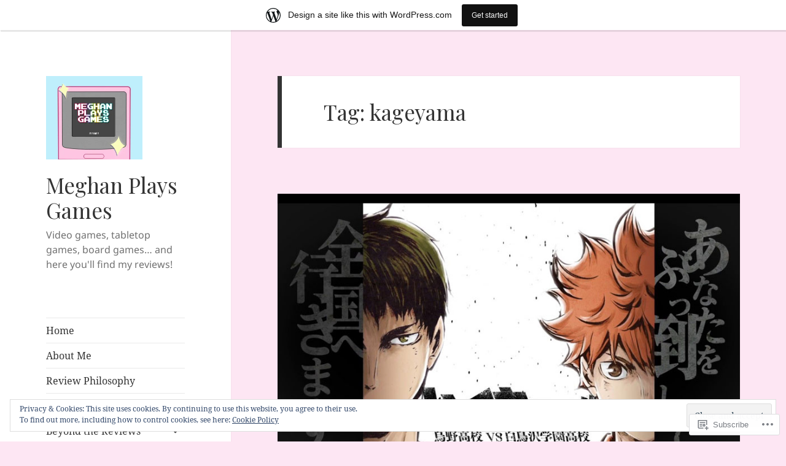

--- FILE ---
content_type: text/html; charset=UTF-8
request_url: https://meghanplaysgames.home.blog/tag/kageyama/
body_size: 34386
content:
<!DOCTYPE html>
<html lang="en" class="no-js">
<head>
	<meta charset="UTF-8">
	<meta name="viewport" content="width=device-width, initial-scale=1.0">
	<link rel="profile" href="https://gmpg.org/xfn/11">
	<link rel="pingback" href="https://meghanplaysgames.home.blog/xmlrpc.php">
	<script>(function(html){html.className = html.className.replace(/\bno-js\b/,'js')})(document.documentElement);</script>
<title>kageyama &#8211; Meghan Plays Games</title>
<script type="text/javascript">
  WebFontConfig = {"google":{"families":["Playfair+Display:r:latin,latin-ext"]},"api_url":"https:\/\/fonts-api.wp.com\/css"};
  (function() {
    var wf = document.createElement('script');
    wf.src = '/wp-content/plugins/custom-fonts/js/webfont.js';
    wf.type = 'text/javascript';
    wf.async = 'true';
    var s = document.getElementsByTagName('script')[0];
    s.parentNode.insertBefore(wf, s);
	})();
</script><style id="jetpack-custom-fonts-css">.wf-active h1, .wf-active h2:not(.site-description), .wf-active h3, .wf-active h4, .wf-active h5, .wf-active h6{font-family:"Playfair Display",serif;font-weight:400;font-style:normal}.wf-active .site-title{font-family:"Playfair Display",serif;font-size:28.6px;font-weight:400;font-style:normal}.wf-active .widget-title{font-family:"Playfair Display",serif;font-size:19.5px;font-style:normal;font-weight:400}.wf-active .entry-title{font-size:33.8px;font-style:normal;font-weight:400}.wf-active .comment-content h1, .wf-active .entry-content h1, .wf-active .entry-summary h1, .wf-active .page-content h1{font-size:33.8px;font-style:normal;font-weight:400}.wf-active .comment-content h2, .wf-active .entry-content h2, .wf-active .entry-summary h2, .wf-active .page-content h2{font-size:28.6px;font-style:normal;font-weight:400}.wf-active .comment-content h3, .wf-active .entry-content h3, .wf-active .entry-summary h3, .wf-active .page-content h3{font-size:23.4px;font-style:normal;font-weight:400}.wf-active .comment-content h4, .wf-active .comment-content h5, .wf-active .comment-content h6, .wf-active .entry-content h4, .wf-active .entry-content h5, .wf-active .entry-content h6, .wf-active .entry-summary h4, .wf-active .entry-summary h5, .wf-active .entry-summary h6, .wf-active .page-content h4, .wf-active .page-content h5, .wf-active .page-content h6{font-size:19.5px;font-style:normal;font-weight:400}.wf-active .page-title{font-family:"Playfair Display",serif;font-size:23.4px;font-style:normal;font-weight:400}.wf-active .format-aside .entry-title, .wf-active .format-audio .entry-title, .wf-active .format-chat .entry-title, .wf-active .format-gallery .entry-title, .wf-active .format-image .entry-title, .wf-active .format-link .entry-title, .wf-active .format-quote .entry-title, .wf-active .format-status .entry-title, .wf-active .format-video .entry-title{font-size:23.4px;font-style:normal;font-weight:400}.wf-active .comment-reply-title, .wf-active .comments-title{font-family:"Playfair Display",serif;font-size:23.4px;font-style:normal;font-weight:400}@media screen and (min-width: 38.75em){.wf-active .site-title{font-size:28.6px;font-style:normal;font-weight:400}}@media screen and (min-width: 46.25em){.wf-active .site-title{font-size:37.7px;font-style:normal;font-weight:400}}@media screen and (min-width: 46.25em){.wf-active .widget-title{font-size:18.2px;font-style:normal;font-weight:400}}@media screen and (min-width: 46.25em){.wf-active .entry-title{font-size:45.5px;font-style:normal;font-weight:400}}@media screen and (min-width: 46.25em){.wf-active .entry-content h1, .wf-active .entry-summary h1, .wf-active .page-content h1, .wf-active .comment-content h1{font-size:45.5px;font-style:normal;font-weight:400}}@media screen and (min-width: 46.25em){.wf-active .entry-content h2, .wf-active .entry-summary h2, .wf-active .page-content h2, .wf-active .comment-content h2{font-size:37.7px;font-style:normal;font-weight:400}}@media screen and (min-width: 46.25em){.wf-active .entry-content h3, .wf-active .entry-summary h3, .wf-active .page-content h3, .wf-active .comment-content h3{font-size:31.2px;font-style:normal;font-weight:400}}@media screen and (min-width: 46.25em){.wf-active .entry-content h4, .wf-active .entry-summary h4, .wf-active .page-content h4, .wf-active .comment-content h4{font-size:26px;font-style:normal;font-weight:400}}@media screen and (min-width: 46.25em){.wf-active .entry-content h5, .wf-active .entry-content h6, .wf-active .entry-summary h5, .wf-active .entry-summary h6, .wf-active .page-content h5, .wf-active .page-content h6, .wf-active .comment-content h5, .wf-active .comment-content h6{font-size:22.1px;font-style:normal;font-weight:400}}@media screen and (min-width: 46.25em){.wf-active .page-title, .wf-active .comments-title, .wf-active .comment-reply-title, .wf-active .post-navigation .post-title{font-size:31.2px;font-style:normal;font-weight:400}}@media screen and (min-width: 46.25em){.wf-active .format-aside .entry-title, .wf-active .format-image .entry-title, .wf-active .format-video .entry-title, .wf-active .format-quote .entry-title, .wf-active .format-gallery .entry-title, .wf-active .format-status .entry-title, .wf-active .format-link .entry-title, .wf-active .format-audio .entry-title, .wf-active .format-chat .entry-title{font-size:26px;font-style:normal;font-weight:400}}@media screen and (min-width: 55em){.wf-active .site-title{font-size:41.6px;font-style:normal;font-weight:400}}@media screen and (min-width: 55em){.wf-active .widget-title{font-size:20.8px;font-style:normal;font-weight:400}}@media screen and (min-width: 55em){.wf-active .entry-title{font-size:50.7px;font-style:normal;font-weight:400}}@media screen and (min-width: 55em){.wf-active .entry-content h1, .wf-active .entry-summary h1, .wf-active .page-content h1, .wf-active .comment-content h1{font-size:50.7px;font-style:normal;font-weight:400}}@media screen and (min-width: 55em){.wf-active .entry-content h2, .wf-active .entry-summary h2, .wf-active .page-content h2, .wf-active .comment-content h2{font-size:41.6px;font-style:normal;font-weight:400}}@media screen and (min-width: 55em){.wf-active .entry-content h3, .wf-active .entry-summary h3, .wf-active .page-content h3, .wf-active .comment-content h3{font-size:35.1px;font-style:normal;font-weight:400}}@media screen and (min-width: 55em){.wf-active .entry-content h4, .wf-active .entry-summary h4, .wf-active .page-content h4, .wf-active .comment-content h4{font-size:28.6px;font-style:normal;font-weight:400}}@media screen and (min-width: 55em){.wf-active .entry-content h5, .wf-active .entry-content h6, .wf-active .entry-summary h5, .wf-active .entry-summary h6, .wf-active .page-content h5, .wf-active .page-content h6, .wf-active .comment-content h5, .wf-active .comment-content h6{font-size:24.7px;font-style:normal;font-weight:400}}@media screen and (min-width: 55em){.wf-active .page-title, .wf-active .comments-title, .wf-active .comment-reply-title, .wf-active .post-navigation .post-title{font-size:35.1px;font-style:normal;font-weight:400}}@media screen and (min-width: 55em){.wf-active .format-aside .entry-title, .wf-active .format-image .entry-title, .wf-active .format-video .entry-title, .wf-active .format-quote .entry-title, .wf-active .format-gallery .entry-title, .wf-active .format-status .entry-title, .wf-active .format-link .entry-title, .wf-active .format-audio .entry-title, .wf-active .format-chat .entry-title{font-size:28.6px;font-style:normal;font-weight:400}}@media screen and (min-width: 59.6875em){.wf-active .site-title{font-size:28.6px;font-style:normal;font-weight:400}}@media screen and (min-width: 59.6875em){.wf-active .widget-title{font-size:15.6px;font-style:normal;font-weight:400}}@media screen and (min-width: 59.6875em){.wf-active .entry-title{font-size:40.3px;font-style:normal;font-weight:400}}@media screen and (min-width: 59.6875em){.wf-active .entry-content h1, .wf-active .entry-summary h1, .wf-active .page-content h1, .wf-active .comment-content h1{font-size:40.3px;font-style:normal;font-weight:400}}@media screen and (min-width: 59.6875em){.wf-active .entry-content h2, .wf-active .entry-summary h2, .wf-active .page-content h2, .wf-active .comment-content h2{font-size:33.8px;font-style:normal;font-weight:400}}@media screen and (min-width: 59.6875em){.wf-active .entry-content h3, .wf-active .entry-summary h3, .wf-active .page-content h3, .wf-active .comment-content h3{font-size:28.6px;font-style:normal;font-weight:400}}@media screen and (min-width: 59.6875em){.wf-active .entry-content h4, .wf-active .entry-summary h4, .wf-active .page-content h4, .wf-active .comment-content h4{font-size:23.4px;font-style:normal;font-weight:400}}@media screen and (min-width: 59.6875em){.wf-active .entry-content h5, .wf-active .entry-content h6, .wf-active .entry-summary h5, .wf-active .entry-summary h6, .wf-active .page-content h5, .wf-active .page-content h6, .wf-active .comment-content h5, .wf-active .comment-content h6{font-size:19.5px;font-style:normal;font-weight:400}}@media screen and (min-width: 59.6875em){.wf-active .page-title, .wf-active .comments-title, .wf-active .comment-reply-title, .wf-active .post-navigation .post-title{font-size:23.4px;font-style:normal;font-weight:400}}@media screen and (min-width: 59.6875em){.wf-active .format-aside .entry-title, .wf-active .format-image .entry-title, .wf-active .format-video .entry-title, .wf-active .format-quote .entry-title, .wf-active .format-gallery .entry-title, .wf-active .format-status .entry-title, .wf-active .format-link .entry-title, .wf-active .format-audio .entry-title, .wf-active .format-chat .entry-title{font-size:23.4px;font-style:normal;font-weight:400}}@media screen and (min-width: 68.75em){.wf-active .site-title{font-size:31.2px;font-style:normal;font-weight:400}}@media screen and (min-width: 68.75em){.wf-active .widget-title{font-size:18.2px;font-style:normal;font-weight:400}}@media screen and (min-width: 68.75em){.wf-active .entry-title{font-size:45.5px;font-style:normal;font-weight:400}}@media screen and (min-width: 68.75em){.wf-active .entry-content h1, .wf-active .entry-summary h1, .wf-active .page-content h1, .wf-active .comment-content h1{font-size:45.5px;font-style:normal;font-weight:400}}@media screen and (min-width: 68.75em){.wf-active .entry-content h2, .wf-active .entry-summary h2, .wf-active .page-content h2, .wf-active .comment-content h2{font-size:37.7px;font-style:normal;font-weight:400}}@media screen and (min-width: 68.75em){.wf-active .entry-content h3, .wf-active .entry-summary h3, .wf-active .page-content h3, .wf-active .comment-content h3{font-size:31.2px;font-style:normal;font-weight:400}}@media screen and (min-width: 68.75em){.wf-active .entry-content h4, .wf-active .entry-summary h4, .wf-active .page-content h4, .wf-active .comment-content h4{font-size:26px;font-style:normal;font-weight:400}}@media screen and (min-width: 68.75em){.wf-active .entry-content h5, .wf-active .entry-content h6, .wf-active .entry-summary h5, .wf-active .entry-summary h6, .wf-active .page-content h5, .wf-active .page-content h6, .wf-active .comment-content h5, .wf-active .comment-content h6{font-size:22.1px;font-style:normal;font-weight:400}}@media screen and (min-width: 68.75em){.wf-active .page-title, .wf-active .comments-title, .wf-active .comment-reply-title, .wf-active .post-navigation .post-title{font-size:31.2px;font-style:normal;font-weight:400}}@media screen and (min-width: 68.75em){.wf-active .format-aside .entry-title, .wf-active .format-image .entry-title, .wf-active .format-video .entry-title, .wf-active .format-quote .entry-title, .wf-active .format-gallery .entry-title, .wf-active .format-status .entry-title, .wf-active .format-link .entry-title, .wf-active .format-audio .entry-title, .wf-active .format-chat .entry-title{font-size:26px;font-style:normal;font-weight:400}}@media screen and (min-width: 77.5em){.wf-active .site-title{font-size:35.1px;font-style:normal;font-weight:400}}@media screen and (min-width: 77.5em){.wf-active .widget-title{font-size:20.8px;font-style:normal;font-weight:400}}@media screen and (min-width: 77.5em){.wf-active .entry-title{font-size:50.7px;font-style:normal;font-weight:400}}@media screen and (min-width: 77.5em){.wf-active .entry-content h1, .wf-active .entry-summary h1, .wf-active .page-content h1, .wf-active .comment-content h1{font-size:50.7px;font-style:normal;font-weight:400}}@media screen and (min-width: 77.5em){.wf-active .entry-content h2, .wf-active .entry-summary h2, .wf-active .page-content h2, .wf-active .comment-content h2{font-size:41.6px;font-style:normal;font-weight:400}}@media screen and (min-width: 77.5em){.wf-active .entry-content h3, .wf-active .entry-summary h3, .wf-active .page-content h3, .wf-active .comment-content h3{font-size:35.1px;font-style:normal;font-weight:400}}@media screen and (min-width: 77.5em){.wf-active .entry-content h4, .wf-active .entry-summary h4, .wf-active .page-content h4, .wf-active .comment-content h4{font-size:28.6px;font-style:normal;font-weight:400}}@media screen and (min-width: 77.5em){.wf-active .entry-content h5, .wf-active .entry-content h6, .wf-active .entry-summary h5, .wf-active .entry-summary h6, .wf-active .page-content h5, .wf-active .page-content h6, .wf-active .comment-content h5, .wf-active .comment-content h6{font-size:24.7px;font-style:normal;font-weight:400}}@media screen and (min-width: 77.5em){.wf-active .page-title, .wf-active .comments-title, .wf-active .comment-reply-title, .wf-active .post-navigation .post-title{font-size:35.1px;font-style:normal;font-weight:400}}@media screen and (min-width: 77.5em){.wf-active .format-aside .entry-title, .wf-active .format-image .entry-title, .wf-active .format-video .entry-title, .wf-active .format-quote .entry-title, .wf-active .format-gallery .entry-title, .wf-active .format-status .entry-title, .wf-active .format-link .entry-title, .wf-active .format-audio .entry-title, .wf-active .format-chat .entry-title{font-size:28.6px;font-style:normal;font-weight:400}}</style>
<meta name='robots' content='max-image-preview:large' />

<!-- Async WordPress.com Remote Login -->
<script id="wpcom_remote_login_js">
var wpcom_remote_login_extra_auth = '';
function wpcom_remote_login_remove_dom_node_id( element_id ) {
	var dom_node = document.getElementById( element_id );
	if ( dom_node ) { dom_node.parentNode.removeChild( dom_node ); }
}
function wpcom_remote_login_remove_dom_node_classes( class_name ) {
	var dom_nodes = document.querySelectorAll( '.' + class_name );
	for ( var i = 0; i < dom_nodes.length; i++ ) {
		dom_nodes[ i ].parentNode.removeChild( dom_nodes[ i ] );
	}
}
function wpcom_remote_login_final_cleanup() {
	wpcom_remote_login_remove_dom_node_classes( "wpcom_remote_login_msg" );
	wpcom_remote_login_remove_dom_node_id( "wpcom_remote_login_key" );
	wpcom_remote_login_remove_dom_node_id( "wpcom_remote_login_validate" );
	wpcom_remote_login_remove_dom_node_id( "wpcom_remote_login_js" );
	wpcom_remote_login_remove_dom_node_id( "wpcom_request_access_iframe" );
	wpcom_remote_login_remove_dom_node_id( "wpcom_request_access_styles" );
}

// Watch for messages back from the remote login
window.addEventListener( "message", function( e ) {
	if ( e.origin === "https://r-login.wordpress.com" ) {
		var data = {};
		try {
			data = JSON.parse( e.data );
		} catch( e ) {
			wpcom_remote_login_final_cleanup();
			return;
		}

		if ( data.msg === 'LOGIN' ) {
			// Clean up the login check iframe
			wpcom_remote_login_remove_dom_node_id( "wpcom_remote_login_key" );

			var id_regex = new RegExp( /^[0-9]+$/ );
			var token_regex = new RegExp( /^.*|.*|.*$/ );
			if (
				token_regex.test( data.token )
				&& id_regex.test( data.wpcomid )
			) {
				// We have everything we need to ask for a login
				var script = document.createElement( "script" );
				script.setAttribute( "id", "wpcom_remote_login_validate" );
				script.src = '/remote-login.php?wpcom_remote_login=validate'
					+ '&wpcomid=' + data.wpcomid
					+ '&token=' + encodeURIComponent( data.token )
					+ '&host=' + window.location.protocol
					+ '//' + window.location.hostname
					+ '&postid=2922'
					+ '&is_singular=';
				document.body.appendChild( script );
			}

			return;
		}

		// Safari ITP, not logged in, so redirect
		if ( data.msg === 'LOGIN-REDIRECT' ) {
			window.location = 'https://wordpress.com/log-in?redirect_to=' + window.location.href;
			return;
		}

		// Safari ITP, storage access failed, remove the request
		if ( data.msg === 'LOGIN-REMOVE' ) {
			var css_zap = 'html { -webkit-transition: margin-top 1s; transition: margin-top 1s; } /* 9001 */ html { margin-top: 0 !important; } * html body { margin-top: 0 !important; } @media screen and ( max-width: 782px ) { html { margin-top: 0 !important; } * html body { margin-top: 0 !important; } }';
			var style_zap = document.createElement( 'style' );
			style_zap.type = 'text/css';
			style_zap.appendChild( document.createTextNode( css_zap ) );
			document.body.appendChild( style_zap );

			var e = document.getElementById( 'wpcom_request_access_iframe' );
			e.parentNode.removeChild( e );

			document.cookie = 'wordpress_com_login_access=denied; path=/; max-age=31536000';

			return;
		}

		// Safari ITP
		if ( data.msg === 'REQUEST_ACCESS' ) {
			console.log( 'request access: safari' );

			// Check ITP iframe enable/disable knob
			if ( wpcom_remote_login_extra_auth !== 'safari_itp_iframe' ) {
				return;
			}

			// If we are in a "private window" there is no ITP.
			var private_window = false;
			try {
				var opendb = window.openDatabase( null, null, null, null );
			} catch( e ) {
				private_window = true;
			}

			if ( private_window ) {
				console.log( 'private window' );
				return;
			}

			var iframe = document.createElement( 'iframe' );
			iframe.id = 'wpcom_request_access_iframe';
			iframe.setAttribute( 'scrolling', 'no' );
			iframe.setAttribute( 'sandbox', 'allow-storage-access-by-user-activation allow-scripts allow-same-origin allow-top-navigation-by-user-activation' );
			iframe.src = 'https://r-login.wordpress.com/remote-login.php?wpcom_remote_login=request_access&origin=' + encodeURIComponent( data.origin ) + '&wpcomid=' + encodeURIComponent( data.wpcomid );

			var css = 'html { -webkit-transition: margin-top 1s; transition: margin-top 1s; } /* 9001 */ html { margin-top: 46px !important; } * html body { margin-top: 46px !important; } @media screen and ( max-width: 660px ) { html { margin-top: 71px !important; } * html body { margin-top: 71px !important; } #wpcom_request_access_iframe { display: block; height: 71px !important; } } #wpcom_request_access_iframe { border: 0px; height: 46px; position: fixed; top: 0; left: 0; width: 100%; min-width: 100%; z-index: 99999; background: #23282d; } ';

			var style = document.createElement( 'style' );
			style.type = 'text/css';
			style.id = 'wpcom_request_access_styles';
			style.appendChild( document.createTextNode( css ) );
			document.body.appendChild( style );

			document.body.appendChild( iframe );
		}

		if ( data.msg === 'DONE' ) {
			wpcom_remote_login_final_cleanup();
		}
	}
}, false );

// Inject the remote login iframe after the page has had a chance to load
// more critical resources
window.addEventListener( "DOMContentLoaded", function( e ) {
	var iframe = document.createElement( "iframe" );
	iframe.style.display = "none";
	iframe.setAttribute( "scrolling", "no" );
	iframe.setAttribute( "id", "wpcom_remote_login_key" );
	iframe.src = "https://r-login.wordpress.com/remote-login.php"
		+ "?wpcom_remote_login=key"
		+ "&origin=aHR0cHM6Ly9tZWdoYW5wbGF5c2dhbWVzLmhvbWUuYmxvZw%3D%3D"
		+ "&wpcomid=161597897"
		+ "&time=" + Math.floor( Date.now() / 1000 );
	document.body.appendChild( iframe );
}, false );
</script>
<link rel='dns-prefetch' href='//s0.wp.com' />
<link rel='dns-prefetch' href='//af.pubmine.com' />
<link rel="alternate" type="application/rss+xml" title="Meghan Plays Games &raquo; Feed" href="https://meghanplaysgames.home.blog/feed/" />
<link rel="alternate" type="application/rss+xml" title="Meghan Plays Games &raquo; Comments Feed" href="https://meghanplaysgames.home.blog/comments/feed/" />
<link rel="alternate" type="application/rss+xml" title="Meghan Plays Games &raquo; kageyama Tag Feed" href="https://meghanplaysgames.home.blog/tag/kageyama/feed/" />
	<script type="text/javascript">
		/* <![CDATA[ */
		function addLoadEvent(func) {
			var oldonload = window.onload;
			if (typeof window.onload != 'function') {
				window.onload = func;
			} else {
				window.onload = function () {
					oldonload();
					func();
				}
			}
		}
		/* ]]> */
	</script>
	<link crossorigin='anonymous' rel='stylesheet' id='all-css-0-1' href='/_static/??-eJxtjN0KwjAMhV/IGocy8UJ8lq7LarekKWtK2dvbgQiiNwfO3wc1GSdRMSpwMYmKDzHDjJqsW94eWGSXsRBm0CcyGhWhDE44WQWt7b9NYVLEeHQ5H+A/t4bRo2bA0lpZAhqyFRQ5kdXGzroR/gAGEv9BsF0X1BC9GewKbfqd7OcH37tr3/WX060/zy/NPFUG&cssminify=yes' type='text/css' media='all' />
<style id='wp-emoji-styles-inline-css'>

	img.wp-smiley, img.emoji {
		display: inline !important;
		border: none !important;
		box-shadow: none !important;
		height: 1em !important;
		width: 1em !important;
		margin: 0 0.07em !important;
		vertical-align: -0.1em !important;
		background: none !important;
		padding: 0 !important;
	}
/*# sourceURL=wp-emoji-styles-inline-css */
</style>
<link crossorigin='anonymous' rel='stylesheet' id='all-css-2-1' href='/wp-content/plugins/gutenberg-core/v22.2.0/build/styles/block-library/style.css?m=1764855221i&cssminify=yes' type='text/css' media='all' />
<style id='wp-block-library-inline-css'>
.has-text-align-justify {
	text-align:justify;
}
.has-text-align-justify{text-align:justify;}

/*# sourceURL=wp-block-library-inline-css */
</style><style id='global-styles-inline-css'>
:root{--wp--preset--aspect-ratio--square: 1;--wp--preset--aspect-ratio--4-3: 4/3;--wp--preset--aspect-ratio--3-4: 3/4;--wp--preset--aspect-ratio--3-2: 3/2;--wp--preset--aspect-ratio--2-3: 2/3;--wp--preset--aspect-ratio--16-9: 16/9;--wp--preset--aspect-ratio--9-16: 9/16;--wp--preset--color--black: #000000;--wp--preset--color--cyan-bluish-gray: #abb8c3;--wp--preset--color--white: #fff;--wp--preset--color--pale-pink: #f78da7;--wp--preset--color--vivid-red: #cf2e2e;--wp--preset--color--luminous-vivid-orange: #ff6900;--wp--preset--color--luminous-vivid-amber: #fcb900;--wp--preset--color--light-green-cyan: #7bdcb5;--wp--preset--color--vivid-green-cyan: #00d084;--wp--preset--color--pale-cyan-blue: #8ed1fc;--wp--preset--color--vivid-cyan-blue: #0693e3;--wp--preset--color--vivid-purple: #9b51e0;--wp--preset--color--dark-gray: #111;--wp--preset--color--light-gray: #f1f1f1;--wp--preset--color--yellow: #f4ca16;--wp--preset--color--dark-brown: #352712;--wp--preset--color--medium-pink: #e53b51;--wp--preset--color--light-pink: #ffe5d1;--wp--preset--color--dark-purple: #2e2256;--wp--preset--color--purple: #674970;--wp--preset--color--blue-gray: #22313f;--wp--preset--color--bright-blue: #55c3dc;--wp--preset--color--light-blue: #e9f2f9;--wp--preset--gradient--vivid-cyan-blue-to-vivid-purple: linear-gradient(135deg,rgb(6,147,227) 0%,rgb(155,81,224) 100%);--wp--preset--gradient--light-green-cyan-to-vivid-green-cyan: linear-gradient(135deg,rgb(122,220,180) 0%,rgb(0,208,130) 100%);--wp--preset--gradient--luminous-vivid-amber-to-luminous-vivid-orange: linear-gradient(135deg,rgb(252,185,0) 0%,rgb(255,105,0) 100%);--wp--preset--gradient--luminous-vivid-orange-to-vivid-red: linear-gradient(135deg,rgb(255,105,0) 0%,rgb(207,46,46) 100%);--wp--preset--gradient--very-light-gray-to-cyan-bluish-gray: linear-gradient(135deg,rgb(238,238,238) 0%,rgb(169,184,195) 100%);--wp--preset--gradient--cool-to-warm-spectrum: linear-gradient(135deg,rgb(74,234,220) 0%,rgb(151,120,209) 20%,rgb(207,42,186) 40%,rgb(238,44,130) 60%,rgb(251,105,98) 80%,rgb(254,248,76) 100%);--wp--preset--gradient--blush-light-purple: linear-gradient(135deg,rgb(255,206,236) 0%,rgb(152,150,240) 100%);--wp--preset--gradient--blush-bordeaux: linear-gradient(135deg,rgb(254,205,165) 0%,rgb(254,45,45) 50%,rgb(107,0,62) 100%);--wp--preset--gradient--luminous-dusk: linear-gradient(135deg,rgb(255,203,112) 0%,rgb(199,81,192) 50%,rgb(65,88,208) 100%);--wp--preset--gradient--pale-ocean: linear-gradient(135deg,rgb(255,245,203) 0%,rgb(182,227,212) 50%,rgb(51,167,181) 100%);--wp--preset--gradient--electric-grass: linear-gradient(135deg,rgb(202,248,128) 0%,rgb(113,206,126) 100%);--wp--preset--gradient--midnight: linear-gradient(135deg,rgb(2,3,129) 0%,rgb(40,116,252) 100%);--wp--preset--gradient--dark-gray-gradient-gradient: linear-gradient(90deg, rgba(17,17,17,1) 0%, rgba(42,42,42,1) 100%);--wp--preset--gradient--light-gray-gradient: linear-gradient(90deg, rgba(241,241,241,1) 0%, rgba(215,215,215,1) 100%);--wp--preset--gradient--white-gradient: linear-gradient(90deg, rgba(255,255,255,1) 0%, rgba(230,230,230,1) 100%);--wp--preset--gradient--yellow-gradient: linear-gradient(90deg, rgba(244,202,22,1) 0%, rgba(205,168,10,1) 100%);--wp--preset--gradient--dark-brown-gradient: linear-gradient(90deg, rgba(53,39,18,1) 0%, rgba(91,67,31,1) 100%);--wp--preset--gradient--medium-pink-gradient: linear-gradient(90deg, rgba(229,59,81,1) 0%, rgba(209,28,51,1) 100%);--wp--preset--gradient--light-pink-gradient: linear-gradient(90deg, rgba(255,229,209,1) 0%, rgba(255,200,158,1) 100%);--wp--preset--gradient--dark-purple-gradient: linear-gradient(90deg, rgba(46,34,86,1) 0%, rgba(66,48,123,1) 100%);--wp--preset--gradient--purple-gradient: linear-gradient(90deg, rgba(103,73,112,1) 0%, rgba(131,93,143,1) 100%);--wp--preset--gradient--blue-gray-gradient: linear-gradient(90deg, rgba(34,49,63,1) 0%, rgba(52,75,96,1) 100%);--wp--preset--gradient--bright-blue-gradient: linear-gradient(90deg, rgba(85,195,220,1) 0%, rgba(43,180,211,1) 100%);--wp--preset--gradient--light-blue-gradient: linear-gradient(90deg, rgba(233,242,249,1) 0%, rgba(193,218,238,1) 100%);--wp--preset--font-size--small: 13px;--wp--preset--font-size--medium: 20px;--wp--preset--font-size--large: 36px;--wp--preset--font-size--x-large: 42px;--wp--preset--font-family--albert-sans: 'Albert Sans', sans-serif;--wp--preset--font-family--alegreya: Alegreya, serif;--wp--preset--font-family--arvo: Arvo, serif;--wp--preset--font-family--bodoni-moda: 'Bodoni Moda', serif;--wp--preset--font-family--bricolage-grotesque: 'Bricolage Grotesque', sans-serif;--wp--preset--font-family--cabin: Cabin, sans-serif;--wp--preset--font-family--chivo: Chivo, sans-serif;--wp--preset--font-family--commissioner: Commissioner, sans-serif;--wp--preset--font-family--cormorant: Cormorant, serif;--wp--preset--font-family--courier-prime: 'Courier Prime', monospace;--wp--preset--font-family--crimson-pro: 'Crimson Pro', serif;--wp--preset--font-family--dm-mono: 'DM Mono', monospace;--wp--preset--font-family--dm-sans: 'DM Sans', sans-serif;--wp--preset--font-family--dm-serif-display: 'DM Serif Display', serif;--wp--preset--font-family--domine: Domine, serif;--wp--preset--font-family--eb-garamond: 'EB Garamond', serif;--wp--preset--font-family--epilogue: Epilogue, sans-serif;--wp--preset--font-family--fahkwang: Fahkwang, sans-serif;--wp--preset--font-family--figtree: Figtree, sans-serif;--wp--preset--font-family--fira-sans: 'Fira Sans', sans-serif;--wp--preset--font-family--fjalla-one: 'Fjalla One', sans-serif;--wp--preset--font-family--fraunces: Fraunces, serif;--wp--preset--font-family--gabarito: Gabarito, system-ui;--wp--preset--font-family--ibm-plex-mono: 'IBM Plex Mono', monospace;--wp--preset--font-family--ibm-plex-sans: 'IBM Plex Sans', sans-serif;--wp--preset--font-family--ibarra-real-nova: 'Ibarra Real Nova', serif;--wp--preset--font-family--instrument-serif: 'Instrument Serif', serif;--wp--preset--font-family--inter: Inter, sans-serif;--wp--preset--font-family--josefin-sans: 'Josefin Sans', sans-serif;--wp--preset--font-family--jost: Jost, sans-serif;--wp--preset--font-family--libre-baskerville: 'Libre Baskerville', serif;--wp--preset--font-family--libre-franklin: 'Libre Franklin', sans-serif;--wp--preset--font-family--literata: Literata, serif;--wp--preset--font-family--lora: Lora, serif;--wp--preset--font-family--merriweather: Merriweather, serif;--wp--preset--font-family--montserrat: Montserrat, sans-serif;--wp--preset--font-family--newsreader: Newsreader, serif;--wp--preset--font-family--noto-sans-mono: 'Noto Sans Mono', sans-serif;--wp--preset--font-family--nunito: Nunito, sans-serif;--wp--preset--font-family--open-sans: 'Open Sans', sans-serif;--wp--preset--font-family--overpass: Overpass, sans-serif;--wp--preset--font-family--pt-serif: 'PT Serif', serif;--wp--preset--font-family--petrona: Petrona, serif;--wp--preset--font-family--piazzolla: Piazzolla, serif;--wp--preset--font-family--playfair-display: 'Playfair Display', serif;--wp--preset--font-family--plus-jakarta-sans: 'Plus Jakarta Sans', sans-serif;--wp--preset--font-family--poppins: Poppins, sans-serif;--wp--preset--font-family--raleway: Raleway, sans-serif;--wp--preset--font-family--roboto: Roboto, sans-serif;--wp--preset--font-family--roboto-slab: 'Roboto Slab', serif;--wp--preset--font-family--rubik: Rubik, sans-serif;--wp--preset--font-family--rufina: Rufina, serif;--wp--preset--font-family--sora: Sora, sans-serif;--wp--preset--font-family--source-sans-3: 'Source Sans 3', sans-serif;--wp--preset--font-family--source-serif-4: 'Source Serif 4', serif;--wp--preset--font-family--space-mono: 'Space Mono', monospace;--wp--preset--font-family--syne: Syne, sans-serif;--wp--preset--font-family--texturina: Texturina, serif;--wp--preset--font-family--urbanist: Urbanist, sans-serif;--wp--preset--font-family--work-sans: 'Work Sans', sans-serif;--wp--preset--spacing--20: 0.44rem;--wp--preset--spacing--30: 0.67rem;--wp--preset--spacing--40: 1rem;--wp--preset--spacing--50: 1.5rem;--wp--preset--spacing--60: 2.25rem;--wp--preset--spacing--70: 3.38rem;--wp--preset--spacing--80: 5.06rem;--wp--preset--shadow--natural: 6px 6px 9px rgba(0, 0, 0, 0.2);--wp--preset--shadow--deep: 12px 12px 50px rgba(0, 0, 0, 0.4);--wp--preset--shadow--sharp: 6px 6px 0px rgba(0, 0, 0, 0.2);--wp--preset--shadow--outlined: 6px 6px 0px -3px rgb(255, 255, 255), 6px 6px rgb(0, 0, 0);--wp--preset--shadow--crisp: 6px 6px 0px rgb(0, 0, 0);}:where(.is-layout-flex){gap: 0.5em;}:where(.is-layout-grid){gap: 0.5em;}body .is-layout-flex{display: flex;}.is-layout-flex{flex-wrap: wrap;align-items: center;}.is-layout-flex > :is(*, div){margin: 0;}body .is-layout-grid{display: grid;}.is-layout-grid > :is(*, div){margin: 0;}:where(.wp-block-columns.is-layout-flex){gap: 2em;}:where(.wp-block-columns.is-layout-grid){gap: 2em;}:where(.wp-block-post-template.is-layout-flex){gap: 1.25em;}:where(.wp-block-post-template.is-layout-grid){gap: 1.25em;}.has-black-color{color: var(--wp--preset--color--black) !important;}.has-cyan-bluish-gray-color{color: var(--wp--preset--color--cyan-bluish-gray) !important;}.has-white-color{color: var(--wp--preset--color--white) !important;}.has-pale-pink-color{color: var(--wp--preset--color--pale-pink) !important;}.has-vivid-red-color{color: var(--wp--preset--color--vivid-red) !important;}.has-luminous-vivid-orange-color{color: var(--wp--preset--color--luminous-vivid-orange) !important;}.has-luminous-vivid-amber-color{color: var(--wp--preset--color--luminous-vivid-amber) !important;}.has-light-green-cyan-color{color: var(--wp--preset--color--light-green-cyan) !important;}.has-vivid-green-cyan-color{color: var(--wp--preset--color--vivid-green-cyan) !important;}.has-pale-cyan-blue-color{color: var(--wp--preset--color--pale-cyan-blue) !important;}.has-vivid-cyan-blue-color{color: var(--wp--preset--color--vivid-cyan-blue) !important;}.has-vivid-purple-color{color: var(--wp--preset--color--vivid-purple) !important;}.has-black-background-color{background-color: var(--wp--preset--color--black) !important;}.has-cyan-bluish-gray-background-color{background-color: var(--wp--preset--color--cyan-bluish-gray) !important;}.has-white-background-color{background-color: var(--wp--preset--color--white) !important;}.has-pale-pink-background-color{background-color: var(--wp--preset--color--pale-pink) !important;}.has-vivid-red-background-color{background-color: var(--wp--preset--color--vivid-red) !important;}.has-luminous-vivid-orange-background-color{background-color: var(--wp--preset--color--luminous-vivid-orange) !important;}.has-luminous-vivid-amber-background-color{background-color: var(--wp--preset--color--luminous-vivid-amber) !important;}.has-light-green-cyan-background-color{background-color: var(--wp--preset--color--light-green-cyan) !important;}.has-vivid-green-cyan-background-color{background-color: var(--wp--preset--color--vivid-green-cyan) !important;}.has-pale-cyan-blue-background-color{background-color: var(--wp--preset--color--pale-cyan-blue) !important;}.has-vivid-cyan-blue-background-color{background-color: var(--wp--preset--color--vivid-cyan-blue) !important;}.has-vivid-purple-background-color{background-color: var(--wp--preset--color--vivid-purple) !important;}.has-black-border-color{border-color: var(--wp--preset--color--black) !important;}.has-cyan-bluish-gray-border-color{border-color: var(--wp--preset--color--cyan-bluish-gray) !important;}.has-white-border-color{border-color: var(--wp--preset--color--white) !important;}.has-pale-pink-border-color{border-color: var(--wp--preset--color--pale-pink) !important;}.has-vivid-red-border-color{border-color: var(--wp--preset--color--vivid-red) !important;}.has-luminous-vivid-orange-border-color{border-color: var(--wp--preset--color--luminous-vivid-orange) !important;}.has-luminous-vivid-amber-border-color{border-color: var(--wp--preset--color--luminous-vivid-amber) !important;}.has-light-green-cyan-border-color{border-color: var(--wp--preset--color--light-green-cyan) !important;}.has-vivid-green-cyan-border-color{border-color: var(--wp--preset--color--vivid-green-cyan) !important;}.has-pale-cyan-blue-border-color{border-color: var(--wp--preset--color--pale-cyan-blue) !important;}.has-vivid-cyan-blue-border-color{border-color: var(--wp--preset--color--vivid-cyan-blue) !important;}.has-vivid-purple-border-color{border-color: var(--wp--preset--color--vivid-purple) !important;}.has-vivid-cyan-blue-to-vivid-purple-gradient-background{background: var(--wp--preset--gradient--vivid-cyan-blue-to-vivid-purple) !important;}.has-light-green-cyan-to-vivid-green-cyan-gradient-background{background: var(--wp--preset--gradient--light-green-cyan-to-vivid-green-cyan) !important;}.has-luminous-vivid-amber-to-luminous-vivid-orange-gradient-background{background: var(--wp--preset--gradient--luminous-vivid-amber-to-luminous-vivid-orange) !important;}.has-luminous-vivid-orange-to-vivid-red-gradient-background{background: var(--wp--preset--gradient--luminous-vivid-orange-to-vivid-red) !important;}.has-very-light-gray-to-cyan-bluish-gray-gradient-background{background: var(--wp--preset--gradient--very-light-gray-to-cyan-bluish-gray) !important;}.has-cool-to-warm-spectrum-gradient-background{background: var(--wp--preset--gradient--cool-to-warm-spectrum) !important;}.has-blush-light-purple-gradient-background{background: var(--wp--preset--gradient--blush-light-purple) !important;}.has-blush-bordeaux-gradient-background{background: var(--wp--preset--gradient--blush-bordeaux) !important;}.has-luminous-dusk-gradient-background{background: var(--wp--preset--gradient--luminous-dusk) !important;}.has-pale-ocean-gradient-background{background: var(--wp--preset--gradient--pale-ocean) !important;}.has-electric-grass-gradient-background{background: var(--wp--preset--gradient--electric-grass) !important;}.has-midnight-gradient-background{background: var(--wp--preset--gradient--midnight) !important;}.has-small-font-size{font-size: var(--wp--preset--font-size--small) !important;}.has-medium-font-size{font-size: var(--wp--preset--font-size--medium) !important;}.has-large-font-size{font-size: var(--wp--preset--font-size--large) !important;}.has-x-large-font-size{font-size: var(--wp--preset--font-size--x-large) !important;}.has-albert-sans-font-family{font-family: var(--wp--preset--font-family--albert-sans) !important;}.has-alegreya-font-family{font-family: var(--wp--preset--font-family--alegreya) !important;}.has-arvo-font-family{font-family: var(--wp--preset--font-family--arvo) !important;}.has-bodoni-moda-font-family{font-family: var(--wp--preset--font-family--bodoni-moda) !important;}.has-bricolage-grotesque-font-family{font-family: var(--wp--preset--font-family--bricolage-grotesque) !important;}.has-cabin-font-family{font-family: var(--wp--preset--font-family--cabin) !important;}.has-chivo-font-family{font-family: var(--wp--preset--font-family--chivo) !important;}.has-commissioner-font-family{font-family: var(--wp--preset--font-family--commissioner) !important;}.has-cormorant-font-family{font-family: var(--wp--preset--font-family--cormorant) !important;}.has-courier-prime-font-family{font-family: var(--wp--preset--font-family--courier-prime) !important;}.has-crimson-pro-font-family{font-family: var(--wp--preset--font-family--crimson-pro) !important;}.has-dm-mono-font-family{font-family: var(--wp--preset--font-family--dm-mono) !important;}.has-dm-sans-font-family{font-family: var(--wp--preset--font-family--dm-sans) !important;}.has-dm-serif-display-font-family{font-family: var(--wp--preset--font-family--dm-serif-display) !important;}.has-domine-font-family{font-family: var(--wp--preset--font-family--domine) !important;}.has-eb-garamond-font-family{font-family: var(--wp--preset--font-family--eb-garamond) !important;}.has-epilogue-font-family{font-family: var(--wp--preset--font-family--epilogue) !important;}.has-fahkwang-font-family{font-family: var(--wp--preset--font-family--fahkwang) !important;}.has-figtree-font-family{font-family: var(--wp--preset--font-family--figtree) !important;}.has-fira-sans-font-family{font-family: var(--wp--preset--font-family--fira-sans) !important;}.has-fjalla-one-font-family{font-family: var(--wp--preset--font-family--fjalla-one) !important;}.has-fraunces-font-family{font-family: var(--wp--preset--font-family--fraunces) !important;}.has-gabarito-font-family{font-family: var(--wp--preset--font-family--gabarito) !important;}.has-ibm-plex-mono-font-family{font-family: var(--wp--preset--font-family--ibm-plex-mono) !important;}.has-ibm-plex-sans-font-family{font-family: var(--wp--preset--font-family--ibm-plex-sans) !important;}.has-ibarra-real-nova-font-family{font-family: var(--wp--preset--font-family--ibarra-real-nova) !important;}.has-instrument-serif-font-family{font-family: var(--wp--preset--font-family--instrument-serif) !important;}.has-inter-font-family{font-family: var(--wp--preset--font-family--inter) !important;}.has-josefin-sans-font-family{font-family: var(--wp--preset--font-family--josefin-sans) !important;}.has-jost-font-family{font-family: var(--wp--preset--font-family--jost) !important;}.has-libre-baskerville-font-family{font-family: var(--wp--preset--font-family--libre-baskerville) !important;}.has-libre-franklin-font-family{font-family: var(--wp--preset--font-family--libre-franklin) !important;}.has-literata-font-family{font-family: var(--wp--preset--font-family--literata) !important;}.has-lora-font-family{font-family: var(--wp--preset--font-family--lora) !important;}.has-merriweather-font-family{font-family: var(--wp--preset--font-family--merriweather) !important;}.has-montserrat-font-family{font-family: var(--wp--preset--font-family--montserrat) !important;}.has-newsreader-font-family{font-family: var(--wp--preset--font-family--newsreader) !important;}.has-noto-sans-mono-font-family{font-family: var(--wp--preset--font-family--noto-sans-mono) !important;}.has-nunito-font-family{font-family: var(--wp--preset--font-family--nunito) !important;}.has-open-sans-font-family{font-family: var(--wp--preset--font-family--open-sans) !important;}.has-overpass-font-family{font-family: var(--wp--preset--font-family--overpass) !important;}.has-pt-serif-font-family{font-family: var(--wp--preset--font-family--pt-serif) !important;}.has-petrona-font-family{font-family: var(--wp--preset--font-family--petrona) !important;}.has-piazzolla-font-family{font-family: var(--wp--preset--font-family--piazzolla) !important;}.has-playfair-display-font-family{font-family: var(--wp--preset--font-family--playfair-display) !important;}.has-plus-jakarta-sans-font-family{font-family: var(--wp--preset--font-family--plus-jakarta-sans) !important;}.has-poppins-font-family{font-family: var(--wp--preset--font-family--poppins) !important;}.has-raleway-font-family{font-family: var(--wp--preset--font-family--raleway) !important;}.has-roboto-font-family{font-family: var(--wp--preset--font-family--roboto) !important;}.has-roboto-slab-font-family{font-family: var(--wp--preset--font-family--roboto-slab) !important;}.has-rubik-font-family{font-family: var(--wp--preset--font-family--rubik) !important;}.has-rufina-font-family{font-family: var(--wp--preset--font-family--rufina) !important;}.has-sora-font-family{font-family: var(--wp--preset--font-family--sora) !important;}.has-source-sans-3-font-family{font-family: var(--wp--preset--font-family--source-sans-3) !important;}.has-source-serif-4-font-family{font-family: var(--wp--preset--font-family--source-serif-4) !important;}.has-space-mono-font-family{font-family: var(--wp--preset--font-family--space-mono) !important;}.has-syne-font-family{font-family: var(--wp--preset--font-family--syne) !important;}.has-texturina-font-family{font-family: var(--wp--preset--font-family--texturina) !important;}.has-urbanist-font-family{font-family: var(--wp--preset--font-family--urbanist) !important;}.has-work-sans-font-family{font-family: var(--wp--preset--font-family--work-sans) !important;}
/*# sourceURL=global-styles-inline-css */
</style>

<style id='classic-theme-styles-inline-css'>
/*! This file is auto-generated */
.wp-block-button__link{color:#fff;background-color:#32373c;border-radius:9999px;box-shadow:none;text-decoration:none;padding:calc(.667em + 2px) calc(1.333em + 2px);font-size:1.125em}.wp-block-file__button{background:#32373c;color:#fff;text-decoration:none}
/*# sourceURL=/wp-includes/css/classic-themes.min.css */
</style>
<link crossorigin='anonymous' rel='stylesheet' id='all-css-4-1' href='/_static/??-eJyVkd1OwzAMhV8I1+oo2m4Qj4LSzgnZ8qfYXbW3x20Rm8So4CbKsc537Dg4FRhyEkqCJYzOJ8Yh9yEPZ8Zd0x6aFtjHEggqXZoOj57l2wEs10DNwPyEd0FxhFtWJa3HYmR2RDp6Q4Gi2rawqSgDfV8qMYOe0Y8R5ENB/sGtZSxjjzJp4Wq9FaKEhpmE0aqPMWXJwCbx3IRhlVS9XbVPGsc5GDFbg51IihnOXxpjzgnflUVHScPmjMfXv0/9eKe/2tWI62/8j1nawLLorQdX0nCnV7dQN7kFOcqgIxnxup57ATYYX2f0Lb62+5fn3aHbt93pEwwY9HE=&cssminify=yes' type='text/css' media='all' />
<style id='jetpack-global-styles-frontend-style-inline-css'>
:root { --font-headings: unset; --font-base: unset; --font-headings-default: -apple-system,BlinkMacSystemFont,"Segoe UI",Roboto,Oxygen-Sans,Ubuntu,Cantarell,"Helvetica Neue",sans-serif; --font-base-default: -apple-system,BlinkMacSystemFont,"Segoe UI",Roboto,Oxygen-Sans,Ubuntu,Cantarell,"Helvetica Neue",sans-serif;}
/*# sourceURL=jetpack-global-styles-frontend-style-inline-css */
</style>
<link crossorigin='anonymous' rel='stylesheet' id='all-css-6-1' href='/wp-content/themes/h4/global.css?m=1420737423i&cssminify=yes' type='text/css' media='all' />
<script id="wpcom-actionbar-placeholder-js-extra">
var actionbardata = {"siteID":"161597897","postID":"0","siteURL":"https://meghanplaysgames.home.blog","xhrURL":"https://meghanplaysgames.home.blog/wp-admin/admin-ajax.php","nonce":"2b992cfbfc","isLoggedIn":"","statusMessage":"","subsEmailDefault":"instantly","proxyScriptUrl":"https://s0.wp.com/wp-content/js/wpcom-proxy-request.js?m=1513050504i&amp;ver=20211021","i18n":{"followedText":"New posts from this site will now appear in your \u003Ca href=\"https://wordpress.com/reader\"\u003EReader\u003C/a\u003E","foldBar":"Collapse this bar","unfoldBar":"Expand this bar","shortLinkCopied":"Shortlink copied to clipboard."}};
//# sourceURL=wpcom-actionbar-placeholder-js-extra
</script>
<script id="jetpack-mu-wpcom-settings-js-before">
var JETPACK_MU_WPCOM_SETTINGS = {"assetsUrl":"https://s0.wp.com/wp-content/mu-plugins/jetpack-mu-wpcom-plugin/moon/jetpack_vendor/automattic/jetpack-mu-wpcom/src/build/"};
//# sourceURL=jetpack-mu-wpcom-settings-js-before
</script>
<script crossorigin='anonymous' type='text/javascript'  src='/_static/??-eJyFjcsOwiAQRX/I6dSa+lgYvwWBEAgMOAPW/n3bqIk7V2dxT87FqYDOVC1VDIIcKxTOr7kLssN186RjM1a2MTya5fmDLnn6K0HyjlW1v/L37R6zgxKb8yQ4ZTbKCOioRN4hnQo+hw1AmcCZwmvilq7709CPh/54voQFmNpFWg=='></script>
<script id="rlt-proxy-js-after">
	rltInitialize( {"token":null,"iframeOrigins":["https:\/\/widgets.wp.com"]} );
//# sourceURL=rlt-proxy-js-after
</script>
<link rel="EditURI" type="application/rsd+xml" title="RSD" href="https://meghanplaysgameshome.wordpress.com/xmlrpc.php?rsd" />
<meta name="generator" content="WordPress.com" />

<!-- Jetpack Open Graph Tags -->
<meta property="og:type" content="website" />
<meta property="og:title" content="kageyama &#8211; Meghan Plays Games" />
<meta property="og:url" content="https://meghanplaysgames.home.blog/tag/kageyama/" />
<meta property="og:site_name" content="Meghan Plays Games" />
<meta property="og:image" content="https://meghanplaysgames.home.blog/wp-content/uploads/2021/09/cropped-cropped-new-logo-2.jpg?w=200" />
<meta property="og:image:width" content="200" />
<meta property="og:image:height" content="200" />
<meta property="og:image:alt" content="" />
<meta property="og:locale" content="en_US" />

<!-- End Jetpack Open Graph Tags -->
<link rel="search" type="application/opensearchdescription+xml" href="https://meghanplaysgames.home.blog/osd.xml" title="Meghan Plays Games" />
<link rel="search" type="application/opensearchdescription+xml" href="https://s1.wp.com/opensearch.xml" title="WordPress.com" />
<meta name="theme-color" content="#fde6f3" />
<meta name="description" content="Posts about kageyama written by meghanplaysgames" />
<style id="custom-background-css">
body.custom-background { background-color: #fde6f3; }
</style>
	<script>
var wa_client = {}; wa_client.cmd = []; wa_client.config = { 'blog_id': 161597897, 'blog_language': 'en', 'is_wordads': false, 'hosting_type': 0, 'afp_account_id': 'pub-8651978653074760', 'afp_host_id': 5038568878849053, 'theme': 'pub/twentyfifteen', '_': { 'title': 'Advertisement', 'privacy_settings': 'Privacy Settings' }, 'formats': [ 'belowpost', 'bottom_sticky', 'sidebar_sticky_right', 'sidebar', 'gutenberg_rectangle', 'gutenberg_leaderboard', 'gutenberg_mobile_leaderboard', 'gutenberg_skyscraper' ] };
</script>
		<script type="text/javascript">

			window.doNotSellCallback = function() {

				var linkElements = [
					'a[href="https://wordpress.com/?ref=footer_blog"]',
					'a[href="https://wordpress.com/?ref=footer_website"]',
					'a[href="https://wordpress.com/?ref=vertical_footer"]',
					'a[href^="https://wordpress.com/?ref=footer_segment_"]',
				].join(',');

				var dnsLink = document.createElement( 'a' );
				dnsLink.href = 'https://wordpress.com/advertising-program-optout/';
				dnsLink.classList.add( 'do-not-sell-link' );
				dnsLink.rel = 'nofollow';
				dnsLink.style.marginLeft = '0.5em';
				dnsLink.textContent = 'Do Not Sell or Share My Personal Information';

				var creditLinks = document.querySelectorAll( linkElements );

				if ( 0 === creditLinks.length ) {
					return false;
				}

				Array.prototype.forEach.call( creditLinks, function( el ) {
					el.insertAdjacentElement( 'afterend', dnsLink );
				});

				return true;
			};

		</script>
		<style type="text/css" id="custom-colors-css">	.small-screen .widget button,
	.small-screen .widget input[type="button"],
	.small-screen .widget input[type="reset"],
	.small-screen .widget input[type="submit"],
	.small-screen .widget_calendar tbody a,
	.small-screen .widget_calendar tbody a:hover,
	.small-screen .widget_calendar tbody a:focus {
		color: #fff;
	}

	.small-screen .widget button,
	.small-screen .widget input[type="button"],
	.small-screen .widget input[type="reset"],
	.small-screen .widget input[type="submit"],
	.small-screen .widget_calendar tbody a {
		background-color: #333;
	}

	.small-screen .secondary a,
	.small-screen .dropdown-toggle:after,
	.small-screen .widget-title,
	.small-screen .widget blockquote cite,
	.small-screen .widget blockquote small {
		color: #333;
	}

	.small-screen .textwidget a {
		border-color: #333;
	}

	.small-screen .widget button:hover,
	.small-screen .widget button:focus,
	.small-screen .widget input[type="button"]:hover,
	.small-screen .widget input[type="button"]:focus,
	.small-screen .widget input[type="reset"]:hover,
	.small-screen .widget input[type="reset"]:focus,
	.small-screen .widget input[type="submit"]:hover,
	.small-screen .widget input[type="submit"]:focus,
	.small-screen .widget_calendar tbody a:hover,
	.small-screen .widget_calendar tbody a:focus {
		background-color: #707070;
		background-color: rgba(51, 51, 51, 0.7);
	}

	.small-screen .secondary a:hover,
	.small-screen .secondary a:focus,
	.small-screen .main-navigation .menu-item-description,
	.small-screen .widget,
	.small-screen .widget blockquote,
	.small-screen .widget .wp-caption-text,
	.small-screen .widget .gallery-caption {
		color: #707070;
		color: rgba(51, 51, 51, 0.7);
	}

	.small-screen .widget blockquote {
		border-color: #707070;
		border-color: rgba(51, 51, 51, 0.7);
	}

	.small-screen .widget input:focus,
	.small-screen .widget textarea:focus {
		border-color: #c1c1c1;
		border-color: rgba(51, 51, 51, 0.3);
	}

	.small-screen .sidebar a:focus,
	.small-screen .dropdown-toggle:focus {
		outline-color: #c1c1c1;
		outline-color: rgba(51, 51, 51, 0.3);
	}

	.small-screen .main-navigation ul,
	.small-screen .main-navigation li,
	.small-screen .widget input,
	.small-screen .widget textarea,
	.small-screen .widget table,
	.small-screen .widget th,
	.small-screen .widget td,
	.small-screen .widget pre,
	.small-screen .widget li,
	.small-screen .widget ul ul,
	.small-screen .widget_categories .children,
	.small-screen .widget_nav_menu .sub-menu,
	.small-screen .widget_pages .children,
	.small-screen .widget abbr[title]	{
		border-color: #eaeaea;
		border-color: rgba(51, 51, 51, 0.1);
	}

	.small-screen .dropdown-toggle:hover,
	.small-screen .dropdown-toggle:focus,
	.small-screen .widget hr {
		background-color: #eaeaea;
		background-color: rgba(51, 51, 51, 0.1);
	}

	.small-screen .widget-area .milestone-header,
	.small-screen .widget-area .milestone-countdown,
	.small-screen .widget-area .milestone-message {
		border-color: #eaeaea;
		border-color: rgba(51, 51, 51, 0.1);
		color: inherit;
	}

	.small-screen .milestone-widget .event,
	.small-screen .milestone-widget .difference {
		color: #333;
	}
body { background-color: #fde6f3;}
</style>
<link rel="icon" href="https://meghanplaysgames.home.blog/wp-content/uploads/2021/09/cropped-cropped-new-logo-2.jpg?w=32" sizes="32x32" />
<link rel="icon" href="https://meghanplaysgames.home.blog/wp-content/uploads/2021/09/cropped-cropped-new-logo-2.jpg?w=192" sizes="192x192" />
<link rel="apple-touch-icon" href="https://meghanplaysgames.home.blog/wp-content/uploads/2021/09/cropped-cropped-new-logo-2.jpg?w=180" />
<meta name="msapplication-TileImage" content="https://meghanplaysgames.home.blog/wp-content/uploads/2021/09/cropped-cropped-new-logo-2.jpg?w=270" />
<script type="text/javascript">
	window.google_analytics_uacct = "UA-52447-2";
</script>

<script type="text/javascript">
	var _gaq = _gaq || [];
	_gaq.push(['_setAccount', 'UA-52447-2']);
	_gaq.push(['_gat._anonymizeIp']);
	_gaq.push(['_setDomainName', 'none']);
	_gaq.push(['_setAllowLinker', true]);
	_gaq.push(['_initData']);
	_gaq.push(['_trackPageview']);

	(function() {
		var ga = document.createElement('script'); ga.type = 'text/javascript'; ga.async = true;
		ga.src = ('https:' == document.location.protocol ? 'https://ssl' : 'http://www') + '.google-analytics.com/ga.js';
		(document.getElementsByTagName('head')[0] || document.getElementsByTagName('body')[0]).appendChild(ga);
	})();
</script>
<link crossorigin='anonymous' rel='stylesheet' id='all-css-0-3' href='/_static/??-eJyNjMEKgzAQBX9Ifdha9CJ+StF1KdFkN7gJ+X0RbM89zjAMSqxJJbEkhFxHnz9ODBunONN+M4Kq4O2EsHil3WDFRT4aMqvw/yHomj0baD40G/tf9BXXcApj27+ej6Hr2247ASkBO20=&cssminify=yes' type='text/css' media='all' />
</head>

<body class="archive tag tag-kageyama tag-5204428 custom-background wp-custom-logo wp-embed-responsive wp-theme-pubtwentyfifteen customizer-styles-applied jetpack-reblog-enabled has-site-logo has-marketing-bar has-marketing-bar-theme-twenty-fifteen">
<div id="page" class="hfeed site">
	<a class="skip-link screen-reader-text" href="#content">
		Skip to content	</a>

	<div id="sidebar" class="sidebar">
		<header id="masthead" class="site-header" role="banner">
			<div class="site-branding">
				<a href="https://meghanplaysgames.home.blog/" class="site-logo-link" rel="home" itemprop="url"><img width="313" height="272" src="https://meghanplaysgames.home.blog/wp-content/uploads/2021/09/cropped-new-logo-2.jpg?w=313" class="site-logo attachment-twentyfifteen-logo" alt="" data-size="twentyfifteen-logo" itemprop="logo" decoding="async" srcset="https://meghanplaysgames.home.blog/wp-content/uploads/2021/09/cropped-new-logo-2.jpg?w=313 313w, https://meghanplaysgames.home.blog/wp-content/uploads/2021/09/cropped-new-logo-2.jpg?w=626 626w, https://meghanplaysgames.home.blog/wp-content/uploads/2021/09/cropped-new-logo-2.jpg?w=150 150w, https://meghanplaysgames.home.blog/wp-content/uploads/2021/09/cropped-new-logo-2.jpg?w=300 300w" sizes="(max-width: 313px) 100vw, 313px" data-attachment-id="4088" data-permalink="https://meghanplaysgames.home.blog/cropped-new-logo-2-jpg/" data-orig-file="https://meghanplaysgames.home.blog/wp-content/uploads/2021/09/cropped-new-logo-2.jpg" data-orig-size="2742,2384" data-comments-opened="1" data-image-meta="{&quot;aperture&quot;:&quot;0&quot;,&quot;credit&quot;:&quot;&quot;,&quot;camera&quot;:&quot;&quot;,&quot;caption&quot;:&quot;&quot;,&quot;created_timestamp&quot;:&quot;0&quot;,&quot;copyright&quot;:&quot;&quot;,&quot;focal_length&quot;:&quot;0&quot;,&quot;iso&quot;:&quot;0&quot;,&quot;shutter_speed&quot;:&quot;0&quot;,&quot;title&quot;:&quot;&quot;,&quot;orientation&quot;:&quot;0&quot;}" data-image-title="cropped-new-logo-2.jpg" data-image-description="&lt;p&gt;https://meghanplaysgameshome.files.wordpress.com/2021/09/cropped-new-logo-2.jpg&lt;/p&gt;
" data-image-caption="" data-medium-file="https://meghanplaysgames.home.blog/wp-content/uploads/2021/09/cropped-new-logo-2.jpg?w=300" data-large-file="https://meghanplaysgames.home.blog/wp-content/uploads/2021/09/cropped-new-logo-2.jpg?w=660" /></a>
										<p class="site-title"><a href="https://meghanplaysgames.home.blog/" rel="home">Meghan Plays Games</a></p>
												<p class="site-description">Video games, tabletop games, board games&#8230; and here you&#039;ll find my reviews!</p>
										<button class="secondary-toggle">Menu and widgets</button>
			</div><!-- .site-branding -->
		</header><!-- .site-header -->

			<div id="secondary" class="secondary">

					<nav id="site-navigation" class="main-navigation" role="navigation">
				<div class="menu-primary-container"><ul id="menu-primary" class="nav-menu"><li id="menu-item-6" class="menu-item menu-item-type-custom menu-item-object-custom menu-item-6"><a href="/">Home</a></li>
<li id="menu-item-271" class="menu-item menu-item-type-post_type menu-item-object-page menu-item-271"><a href="https://meghanplaysgames.home.blog/about-me/">About Me</a></li>
<li id="menu-item-98" class="menu-item menu-item-type-post_type menu-item-object-page menu-item-98"><a href="https://meghanplaysgames.home.blog/my-review-philosophy/">Review Philosophy</a></li>
<li id="menu-item-39" class="menu-item menu-item-type-post_type menu-item-object-page current_page_parent menu-item-has-children menu-item-39"><a href="https://meghanplaysgames.home.blog/reviews/">Reviews</a>
<ul class="sub-menu">
	<li id="menu-item-173" class="menu-item menu-item-type-post_type menu-item-object-post menu-item-173"><a href="https://meghanplaysgames.home.blog/2019/05/08/god-of-war-ps4-review/">God of War | Review</a></li>
	<li id="menu-item-172" class="menu-item menu-item-type-post_type menu-item-object-post menu-item-172"><a href="https://meghanplaysgames.home.blog/2019/05/08/spider-man-review/">Marvel&#8217;s Spider-Man (PS4) Review</a></li>
	<li id="menu-item-264" class="menu-item menu-item-type-post_type menu-item-object-post menu-item-264"><a href="https://meghanplaysgames.home.blog/2019/05/19/kingdom-hearts-3-ps4-review/">Kingdom Hearts 3 | Review</a></li>
	<li id="menu-item-174" class="menu-item menu-item-type-post_type menu-item-object-post menu-item-174"><a href="https://meghanplaysgames.home.blog/2019/05/14/sekiro-shadows-die-twice-ps4-review/">Sekiro: Shadows Die Twice | Review</a></li>
	<li id="menu-item-382" class="menu-item menu-item-type-post_type menu-item-object-post menu-item-382"><a href="https://meghanplaysgames.home.blog/2019/06/17/abzu-review/">Abzu | Review</a></li>
	<li id="menu-item-414" class="menu-item menu-item-type-post_type menu-item-object-post menu-item-414"><a href="https://meghanplaysgames.home.blog/2019/06/24/what-remains-of-edith-finch-review/">What Remains of Edith Finch | Review</a></li>
	<li id="menu-item-445" class="menu-item menu-item-type-post_type menu-item-object-post menu-item-445"><a href="https://meghanplaysgames.home.blog/2019/07/04/sphinx-and-the-cursed-mummy-review/">Sphinx and the Cursed Mummy | Review</a></li>
	<li id="menu-item-492" class="menu-item menu-item-type-post_type menu-item-object-post menu-item-492"><a href="https://meghanplaysgames.home.blog/2019/07/28/sea-of-solitude-review/">Sea of Solitude | Review</a></li>
	<li id="menu-item-867" class="menu-item menu-item-type-post_type menu-item-object-post menu-item-867"><a href="https://meghanplaysgames.home.blog/2019/08/23/the-legend-of-zelda-breath-of-the-wild-critique/">The Legend of Zelda: Breath of the Wild | Critique</a></li>
	<li id="menu-item-883" class="menu-item menu-item-type-post_type menu-item-object-post menu-item-883"><a href="https://meghanplaysgames.home.blog/2019/08/29/persona-5-review/">Persona 5 | Review</a></li>
	<li id="menu-item-977" class="menu-item menu-item-type-post_type menu-item-object-post menu-item-977"><a href="https://meghanplaysgames.home.blog/2019/09/24/untitled-goose-game-review/">Untitled Goose Game | Review</a></li>
	<li id="menu-item-1069" class="menu-item menu-item-type-post_type menu-item-object-post menu-item-1069"><a href="https://meghanplaysgames.home.blog/2019/10/21/outer-wilds-review/">Outer Wilds | Review</a></li>
	<li id="menu-item-1070" class="menu-item menu-item-type-post_type menu-item-object-post menu-item-1070"><a href="https://meghanplaysgames.home.blog/2019/10/19/overcooked-2-review/">Overcooked! 2 | Review</a></li>
	<li id="menu-item-1122" class="menu-item menu-item-type-post_type menu-item-object-post menu-item-1122"><a href="https://meghanplaysgames.home.blog/2019/10/26/red-dead-redemption-2-review/">Red Dead Redemption 2 | Review</a></li>
	<li id="menu-item-1246" class="menu-item menu-item-type-post_type menu-item-object-post menu-item-1246"><a href="https://meghanplaysgames.home.blog/2019/11/15/links-awakening-review/">Link’s Awakening | Review</a></li>
	<li id="menu-item-1247" class="menu-item menu-item-type-post_type menu-item-object-post menu-item-1247"><a href="https://meghanplaysgames.home.blog/2019/12/02/pokemon-sword-and-shield-review/">Pokemon Sword and Shield | Review</a></li>
	<li id="menu-item-2632" class="menu-item menu-item-type-post_type menu-item-object-post menu-item-2632"><a href="https://meghanplaysgames.home.blog/2020/03/04/pokemon-lets-go-pikachu-review/">Pokemon: Let’s Go, Pikachu! | Review</a></li>
	<li id="menu-item-2721" class="menu-item menu-item-type-post_type menu-item-object-post menu-item-2721"><a href="https://meghanplaysgames.home.blog/2020/03/10/devil-may-cry-5-review/">Devil May Cry 5 | Review</a></li>
	<li id="menu-item-2682" class="menu-item menu-item-type-post_type menu-item-object-post menu-item-2682"><a href="https://meghanplaysgames.home.blog/2020/03/19/pokemon-mystery-dungeon-rescue-team-dx-review/">Pokemon Mystery Dungeon: Rescue Team DX | Review</a></li>
	<li id="menu-item-2792" class="menu-item menu-item-type-post_type menu-item-object-post menu-item-2792"><a href="https://meghanplaysgames.home.blog/2020/04/24/animal-crossing-new-horizons-review/">Animal Crossing: New Horizons | Review</a></li>
	<li id="menu-item-3427" class="menu-item menu-item-type-post_type menu-item-object-post menu-item-3427"><a href="https://meghanplaysgames.home.blog/2020/08/20/ghost-of-tsushima-review/">Ghost of Tsushima | Review</a></li>
	<li id="menu-item-3426" class="menu-item menu-item-type-post_type menu-item-object-post menu-item-3426"><a href="https://meghanplaysgames.home.blog/2020/09/24/the-last-campfire-review/">The Last Campfire | Review</a></li>
	<li id="menu-item-3476" class="menu-item menu-item-type-post_type menu-item-object-post menu-item-3476"><a href="https://meghanplaysgames.home.blog/2020/11/01/i-am-dead-review/">I Am Dead | Review</a></li>
	<li id="menu-item-3609" class="menu-item menu-item-type-post_type menu-item-object-post menu-item-3609"><a href="https://meghanplaysgames.home.blog/2021/01/22/spider-man-miles-morales-review/">Marvel’s Spider-Man: Miles Morales | Review</a></li>
	<li id="menu-item-3700" class="menu-item menu-item-type-post_type menu-item-object-post menu-item-3700"><a href="https://meghanplaysgames.home.blog/2021/02/10/tiny-lands-review/">Tiny Lands | Review</a></li>
	<li id="menu-item-3851" class="menu-item menu-item-type-post_type menu-item-object-post menu-item-3851"><a href="https://meghanplaysgames.home.blog/2021/04/11/persona-5-strikers-review/">Persona 5 Strikers | Review</a></li>
	<li id="menu-item-3961" class="menu-item menu-item-type-post_type menu-item-object-post menu-item-3961"><a href="https://meghanplaysgames.home.blog/2021/05/25/pikuniku-review/">Pikuniku | Review</a></li>
	<li id="menu-item-4025" class="menu-item menu-item-type-post_type menu-item-object-post menu-item-4025"><a href="https://meghanplaysgames.home.blog/2021/07/30/famicom-detective-club-review/">Famicom Detective Club | Review</a></li>
	<li id="menu-item-5656" class="menu-item menu-item-type-post_type menu-item-object-post menu-item-5656"><a href="https://meghanplaysgames.home.blog/2022/09/23/ooblets-my-new-oobsession/">Ooblets: My New Oobsession</a></li>
</ul>
</li>
<li id="menu-item-40" class="menu-item menu-item-type-post_type menu-item-object-page menu-item-has-children menu-item-40"><a href="https://meghanplaysgames.home.blog/beyond/">Beyond the Reviews</a>
<ul class="sub-menu">
	<li id="menu-item-284" class="menu-item menu-item-type-post_type menu-item-object-post menu-item-284"><a href="https://meghanplaysgames.home.blog/2019/05/31/%e2%98%bc-the-sunshine-blogger-award-challenge-%e2%98%bc/">☼ The Sunshine Blogger Award Challenge ☼</a></li>
	<li id="menu-item-313" class="menu-item menu-item-type-post_type menu-item-object-post menu-item-313"><a href="https://meghanplaysgames.home.blog/2019/06/07/the-philosophy-of-ocarina-of-time/">The Philosophy of Ocarina of Time</a></li>
	<li id="menu-item-437" class="menu-item menu-item-type-post_type menu-item-object-post menu-item-437"><a href="https://meghanplaysgames.home.blog/2019/06/27/%e2%98%bc%e2%98%bc-sunshine-blogger-award-challenge-v-2-%e2%98%bc%e2%98%bc/">☼☼ Sunshine Blogger Award Challenge 2 ☼☼</a></li>
	<li id="menu-item-462" class="menu-item menu-item-type-post_type menu-item-object-post menu-item-462"><a href="https://meghanplaysgames.home.blog/2019/07/08/platimonday-sekiro-edition/">Trophy Shelf: Sekiro Edition!</a></li>
	<li id="menu-item-871" class="menu-item menu-item-type-post_type menu-item-object-post menu-item-871"><a href="https://meghanplaysgames.home.blog/2019/08/09/the-raven-king-book-review/">The Raven King | Book Review</a></li>
	<li id="menu-item-979" class="menu-item menu-item-type-post_type menu-item-object-post menu-item-979"><a href="https://meghanplaysgames.home.blog/2019/09/04/real-neat-blog-award/">Real Neat Blog Award</a></li>
	<li id="menu-item-978" class="menu-item menu-item-type-post_type menu-item-object-post menu-item-978"><a href="https://meghanplaysgames.home.blog/2019/09/21/radio-silence-book-review/">Radio Silence | Book Review</a></li>
	<li id="menu-item-1151" class="menu-item menu-item-type-post_type menu-item-object-post menu-item-1151"><a href="https://meghanplaysgames.home.blog/2019/11/04/platimonday-persona-5-edition/">Trophy Shelf: Persona 5 Edition!</a></li>
	<li id="menu-item-2408" class="menu-item menu-item-type-post_type menu-item-object-post menu-item-2408"><a href="https://meghanplaysgames.home.blog/2019/12/17/dark-souls-diaries-entry-i/">Dark Souls Diaries: Entry I</a></li>
	<li id="menu-item-2411" class="menu-item menu-item-type-post_type menu-item-object-post menu-item-2411"><a href="https://meghanplaysgames.home.blog/2020/01/15/50th-post-special-games-of-the-decade/">50th Post Special! Games of the Decade!</a></li>
	<li id="menu-item-2409" class="menu-item menu-item-type-post_type menu-item-object-post menu-item-2409"><a href="https://meghanplaysgames.home.blog/2020/02/11/pokemon-mystery-dungeon-which-pokemon-are-you/">Pokemon Mystery Dungeon: Which Pokemon Are You?</a></li>
	<li id="menu-item-2635" class="menu-item menu-item-type-post_type menu-item-object-post menu-item-2635"><a href="https://meghanplaysgames.home.blog/2020/02/14/valentines-day-video-game-boyfriends/">Valentine’s Day: Video Game Boyfriends!</a></li>
	<li id="menu-item-2636" class="menu-item menu-item-type-post_type menu-item-object-post menu-item-2636"><a href="https://meghanplaysgames.home.blog/2020/02/24/trophy-shelf-bloodborne-edition/">Trophy Shelf: Bloodborne Edition!</a></li>
	<li id="menu-item-3114" class="menu-item menu-item-type-post_type menu-item-object-post menu-item-3114"><a href="https://meghanplaysgames.home.blog/2020/03/28/my-life-in-games-top-5-games-with-the-most-impact/">My Life in Games: Top 5 Most Impactful Games</a></li>
	<li id="menu-item-3115" class="menu-item menu-item-type-post_type menu-item-object-post menu-item-3115"><a href="https://meghanplaysgames.home.blog/2020/04/30/one-year-anniversary-animal-crossing-island-getaway-tag/">One-Year Anniversary + Animal Crossing Island Getaway Tag!</a></li>
	<li id="menu-item-3116" class="menu-item menu-item-type-post_type menu-item-object-post menu-item-3116"><a href="https://meghanplaysgames.home.blog/2020/05/31/have-you-ever-gaming-edition/">Have You Ever? Gaming Edition!</a></li>
	<li id="menu-item-3117" class="menu-item menu-item-type-post_type menu-item-object-post menu-item-3117"><a href="https://meghanplaysgames.home.blog/2020/07/11/mystery-blogger-award/">Mystery Blogger Award</a></li>
	<li id="menu-item-3113" class="menu-item menu-item-type-post_type menu-item-object-post menu-item-3113"><a href="https://meghanplaysgames.home.blog/2020/07/15/on-writing-karasuno-vs-shiratorizawa-haikyu/">On Writing: Karasuno vs. Shiratorizawa (Haikyu!!)</a></li>
	<li id="menu-item-3232" class="menu-item menu-item-type-post_type menu-item-object-post menu-item-3232"><a href="https://meghanplaysgames.home.blog/2020/08/13/on-writing-why-should-i-care-about-my-video-game-wife-a-response/">On Writing: Why Should I Care About My Video Game Wife? (a response)</a></li>
	<li id="menu-item-3923" class="menu-item menu-item-type-post_type menu-item-object-post menu-item-3923"><a href="https://meghanplaysgames.home.blog/2021/01/28/among-us-the-trials-and-tribulations-of-public-lobbies/">Among Us: the Trials and Tribulations of Public Lobbies</a></li>
	<li id="menu-item-3922" class="menu-item menu-item-type-post_type menu-item-object-post menu-item-3922"><a href="https://meghanplaysgames.home.blog/2021/03/09/sunshine-blogger-award-3-0/">Sunshine Blogger Award 4.0!</a></li>
	<li id="menu-item-3921" class="menu-item menu-item-type-post_type menu-item-object-post menu-item-3921"><a href="https://meghanplaysgames.home.blog/2021/03/22/a-year-of-animal-crossing/">A Year of Animal Crossing</a></li>
	<li id="menu-item-3927" class="menu-item menu-item-type-post_type menu-item-object-post menu-item-3927"><a href="https://meghanplaysgames.home.blog/2021/03/28/persona-5-character-tier-list/">Persona 5 | Character Tier List</a></li>
	<li id="menu-item-3920" class="menu-item menu-item-type-post_type menu-item-object-post menu-item-3920"><a href="https://meghanplaysgames.home.blog/2021/05/01/on-writing-female-representation-in-video-games/">On Writing: Female Representation in Video Games</a></li>
	<li id="menu-item-4172" class="menu-item menu-item-type-post_type menu-item-object-post menu-item-4172"><a href="https://meghanplaysgames.home.blog/2021/08/25/pokemon-tcg-honour-roll/">Pokemon TCG Honour Roll!</a></li>
	<li id="menu-item-4173" class="menu-item menu-item-type-post_type menu-item-object-post menu-item-4173"><a href="https://meghanplaysgames.home.blog/2021/09/08/solo-queueing-in-pokemon-unite-a-tragedy/">Solo-Queueing in Pokémon Unite: A Tragedy</a></li>
	<li id="menu-item-4174" class="menu-item menu-item-type-post_type menu-item-object-post menu-item-4174"><a href="https://meghanplaysgames.home.blog/2021/09/30/the-silent-storytelling-of-journey/">The Silent Storytelling of Journey</a></li>
	<li id="menu-item-4175" class="menu-item menu-item-type-post_type menu-item-object-post menu-item-4175"><a href="https://meghanplaysgames.home.blog/2021/10/13/a-decade-of-dark-souls/">A Decade of Dark Souls</a></li>
	<li id="menu-item-4216" class="menu-item menu-item-type-post_type menu-item-object-post menu-item-4216"><a href="https://meghanplaysgames.home.blog/2021/11/15/animal-crossing-a-week-with-happy-home-paradise/">Animal Crossing: A Week with Happy Home Paradise</a></li>
	<li id="menu-item-4259" class="menu-item menu-item-type-post_type menu-item-object-post menu-item-4259"><a href="https://meghanplaysgames.home.blog/2021/12/01/arcane-adaptation-magic/">Arcane – Adaptation Magic</a></li>
	<li id="menu-item-4447" class="menu-item menu-item-type-post_type menu-item-object-post menu-item-4447"><a href="https://meghanplaysgames.home.blog/2022/02/24/wordplay-and-double-entendre-in-bloodborne/">Wordplay and Double Entendre in Bloodborne</a></li>
	<li id="menu-item-4448" class="menu-item menu-item-type-post_type menu-item-object-post menu-item-4448"><a href="https://meghanplaysgames.home.blog/2022/03/22/level-design-101-the-art-of-trolling-in-elden-ring/">Level Design 101: The Art of Trolling in Elden Ring</a></li>
	<li id="menu-item-4535" class="menu-item menu-item-type-post_type menu-item-object-post menu-item-4535"><a href="https://meghanplaysgames.home.blog/2022/04/26/kirby-and-the-abcs-of-puzzle-design/">Kirby and the ABC’s of Puzzle Design</a></li>
	<li id="menu-item-4678" class="menu-item menu-item-type-post_type menu-item-object-post menu-item-4678"><a href="https://meghanplaysgames.home.blog/2022/05/23/the-terrible-twos-fromsoftware-edition/">The Terrible Twos: FromSoftware Edition</a></li>
	<li id="menu-item-5655" class="menu-item menu-item-type-post_type menu-item-object-post menu-item-5655"><a href="https://meghanplaysgames.home.blog/2022/08/01/blaugust-time/">Blaugust Time!</a></li>
	<li id="menu-item-5657" class="menu-item menu-item-type-post_type menu-item-object-post menu-item-5657"><a href="https://meghanplaysgames.home.blog/2022/10/31/solo-queueing-in-dead-by-daylight-a-spooky-tragedy/">Solo-Queueing in Dead by Daylight: A Spooky Tragedy</a></li>
	<li id="menu-item-5811" class="menu-item menu-item-type-post_type menu-item-object-post menu-item-5811"><a href="https://meghanplaysgames.home.blog/2023/02/09/two-terrible-two-furious-part-ii/">Two Terrible, Two Furious: Part II</a></li>
	<li id="menu-item-5949" class="menu-item menu-item-type-post_type menu-item-object-post menu-item-5949"><a href="https://meghanplaysgames.home.blog/2023/03/30/dead-by-daylight-march-developer-update/">Dead by Daylight: March Developer Update</a></li>
	<li id="menu-item-6614" class="menu-item menu-item-type-post_type menu-item-object-post menu-item-6614"><a href="https://meghanplaysgames.home.blog/2023/04/21/beyond-the-surface-of-dredge/">Beyond the Surface of DREDGE</a></li>
	<li id="menu-item-6615" class="menu-item menu-item-type-post_type menu-item-object-post menu-item-6615"><a href="https://meghanplaysgames.home.blog/2023/05/04/adventures-in-fortnite/">Adventures in Fortnite</a></li>
	<li id="menu-item-6616" class="menu-item menu-item-type-post_type menu-item-object-post menu-item-6616"><a href="https://meghanplaysgames.home.blog/2023/06/27/a-window-into-the-soulslike-lies-of-p/">A Window into the Soulslike: Lies of P</a></li>
	<li id="menu-item-6617" class="menu-item menu-item-type-post_type menu-item-object-post menu-item-6617"><a href="https://meghanplaysgames.home.blog/2023/12/13/on-writing-tropes-of-the-kingdom/">On Writing: Tropes of the Kingdom</a></li>
	<li id="menu-item-6813" class="menu-item menu-item-type-post_type menu-item-object-post menu-item-6813"><a href="https://meghanplaysgames.home.blog/2024/01/30/whats-in-a-game-demons-souls/">What’s in a Game? – Demon’s Souls</a></li>
	<li id="menu-item-7742" class="menu-item menu-item-type-post_type menu-item-object-post menu-item-7742"><a href="https://meghanplaysgames.home.blog/2024/05/14/the-girlfriends-guide-to-fortnite/">The Girlfriends’ Guide to Fortnite</a></li>
	<li id="menu-item-7741" class="menu-item menu-item-type-post_type menu-item-object-post menu-item-7741"><a href="https://meghanplaysgames.home.blog/2024/07/04/cozy-vs-comfort/">Cozy vs. Comfort</a></li>
	<li id="menu-item-7740" class="menu-item menu-item-type-post_type menu-item-object-post menu-item-7740"><a href="https://meghanplaysgames.home.blog/2024/07/19/some-feminine-insight-bloodborne/">Some Feminine Insight: Bloodborne</a></li>
	<li id="menu-item-7739" class="menu-item menu-item-type-post_type menu-item-object-post menu-item-7739"><a href="https://meghanplaysgames.home.blog/2024/09/16/on-writing-the-state-of-avatar/">On Writing: the State of Avatar</a></li>
	<li id="menu-item-7738" class="menu-item menu-item-type-post_type menu-item-object-post menu-item-7738"><a href="https://meghanplaysgames.home.blog/2025/01/30/2025-new-year-same-old-me/">2025 – New Year, Same Old Me</a></li>
	<li id="menu-item-7737" class="menu-item menu-item-type-post_type menu-item-object-post menu-item-7737"><a href="https://meghanplaysgames.home.blog/2025/02/25/another-new-horizon-hello-kitty-island-adventure/">Another New Horizon: Hello Kitty Island Adventure</a></li>
	<li id="menu-item-7845" class="menu-item menu-item-type-post_type menu-item-object-post menu-item-7845"><a href="https://meghanplaysgames.home.blog/2025/05/02/first-foray-marvel-rivals/">First Foray: Marvel Rivals</a></li>
</ul>
</li>
<li id="menu-item-7" class="menu-item menu-item-type-post_type menu-item-object-page menu-item-7"><a href="https://meghanplaysgames.home.blog/contact/">Contact</a></li>
</ul></div>			</nav><!-- .main-navigation -->
		
		
		
	</div><!-- .secondary -->

	</div><!-- .sidebar -->

	<div id="content" class="site-content">

	<section id="primary" class="content-area">
		<main id="main" class="site-main" role="main">

		
			<header class="page-header">
				<h1 class="page-title">Tag: <span>kageyama</span></h1>			</header><!-- .page-header -->

			
<article id="post-2922" class="post-2922 post type-post status-publish format-standard has-post-thumbnail hentry category-beyond tag-haikyu tag-hinata tag-kageyama tag-karasuno tag-on-writing tag-shiratorizawa tag-ushiwaka">
	
	<a class="post-thumbnail" href="https://meghanplaysgames.home.blog/2020/07/15/on-writing-karasuno-vs-shiratorizawa-haikyu/" aria-hidden="true">
		<img width="825" height="510" src="https://meghanplaysgames.home.blog/wp-content/uploads/2020/07/haikyuessay.jpg?w=825&amp;h=510&amp;crop=1" class="attachment-post-thumbnail size-post-thumbnail wp-post-image" alt="On Writing: Karasuno vs. Shiratorizawa&nbsp;(Haikyu!!)" decoding="async" srcset="https://meghanplaysgames.home.blog/wp-content/uploads/2020/07/haikyuessay.jpg 825w, https://meghanplaysgames.home.blog/wp-content/uploads/2020/07/haikyuessay.jpg?w=150&amp;h=93&amp;crop=1 150w, https://meghanplaysgames.home.blog/wp-content/uploads/2020/07/haikyuessay.jpg?w=300&amp;h=185&amp;crop=1 300w, https://meghanplaysgames.home.blog/wp-content/uploads/2020/07/haikyuessay.jpg?w=768&amp;h=475&amp;crop=1 768w" sizes="(max-width: 825px) 100vw, 825px" data-attachment-id="3091" data-permalink="https://meghanplaysgames.home.blog/2020/07/15/on-writing-karasuno-vs-shiratorizawa-haikyu/haikyuessay/" data-orig-file="https://meghanplaysgames.home.blog/wp-content/uploads/2020/07/haikyuessay.jpg" data-orig-size="825,510" data-comments-opened="1" data-image-meta="{&quot;aperture&quot;:&quot;0&quot;,&quot;credit&quot;:&quot;&quot;,&quot;camera&quot;:&quot;&quot;,&quot;caption&quot;:&quot;&quot;,&quot;created_timestamp&quot;:&quot;0&quot;,&quot;copyright&quot;:&quot;&quot;,&quot;focal_length&quot;:&quot;0&quot;,&quot;iso&quot;:&quot;0&quot;,&quot;shutter_speed&quot;:&quot;0&quot;,&quot;title&quot;:&quot;&quot;,&quot;orientation&quot;:&quot;1&quot;}" data-image-title="HaikyuEssay" data-image-description="" data-image-caption="" data-medium-file="https://meghanplaysgames.home.blog/wp-content/uploads/2020/07/haikyuessay.jpg?w=300" data-large-file="https://meghanplaysgames.home.blog/wp-content/uploads/2020/07/haikyuessay.jpg?w=660" />	</a>

		
	<header class="entry-header">
		<h2 class="entry-title"><a href="https://meghanplaysgames.home.blog/2020/07/15/on-writing-karasuno-vs-shiratorizawa-haikyu/" rel="bookmark">On Writing: Karasuno vs. Shiratorizawa&nbsp;(Haikyu!!)</a></h2>	</header><!-- .entry-header -->

	<div class="entry-content">
		<p>Hey guys, a bit of a different post for today &#8211; mostly because I&#8217;m not in the mood to write any new reviews (though I am working through <em>Ace Attorney</em> on the Switch right now), but I&#8217;m still in the mood to, well, write. So my sister and I have been watching a lot of anime since we&#8217;ve been in quarantine, and I convinced her to give the volleyball smash hit, <em>Haikyu!!</em> a try. The series, which follows high school volleyball team Karasuno on their path to play at Nationals, is one of my favourite shows of all time. The consistently brilliant writing and character work makes you want to cheer for the heroes, but also manages to make their opponents equally compelling &#8211; it&#8217;s almost like a small part of you is also cheering for the other team. Upon rewatching, I&#8217;m still just as impressed with the writing of the show &#8211; particularly in its third season.</p>
<figure data-shortcode="caption" id="attachment_3107" aria-describedby="caption-attachment-3107" style="width: 825px" class="wp-caption alignnone"><img data-attachment-id="3107" data-permalink="https://meghanplaysgames.home.blog/2020/07/15/on-writing-karasuno-vs-shiratorizawa-haikyu/haikyus3-2/" data-orig-file="https://meghanplaysgames.home.blog/wp-content/uploads/2020/07/haikyus3-2.png" data-orig-size="825,463" data-comments-opened="1" data-image-meta="{&quot;aperture&quot;:&quot;0&quot;,&quot;credit&quot;:&quot;&quot;,&quot;camera&quot;:&quot;&quot;,&quot;caption&quot;:&quot;&quot;,&quot;created_timestamp&quot;:&quot;0&quot;,&quot;copyright&quot;:&quot;&quot;,&quot;focal_length&quot;:&quot;0&quot;,&quot;iso&quot;:&quot;0&quot;,&quot;shutter_speed&quot;:&quot;0&quot;,&quot;title&quot;:&quot;&quot;,&quot;orientation&quot;:&quot;0&quot;}" data-image-title="haikyuS3 (2)" data-image-description="" data-image-caption="" data-medium-file="https://meghanplaysgames.home.blog/wp-content/uploads/2020/07/haikyus3-2.png?w=300" data-large-file="https://meghanplaysgames.home.blog/wp-content/uploads/2020/07/haikyus3-2.png?w=660" class="alignnone size-full wp-image-3107" src="https://meghanplaysgames.home.blog/wp-content/uploads/2020/07/haikyus3-2.png?w=660" alt="haikyuS3 (2)"   srcset="https://meghanplaysgames.home.blog/wp-content/uploads/2020/07/haikyus3-2.png 825w, https://meghanplaysgames.home.blog/wp-content/uploads/2020/07/haikyus3-2.png?w=150&amp;h=84 150w, https://meghanplaysgames.home.blog/wp-content/uploads/2020/07/haikyus3-2.png?w=300&amp;h=168 300w, https://meghanplaysgames.home.blog/wp-content/uploads/2020/07/haikyus3-2.png?w=768&amp;h=431 768w" sizes="(max-width: 825px) 100vw, 825px" /><figcaption id="caption-attachment-3107" class="wp-caption-text">Scene from the season 3 opening (<em>&#8220;Hikari Are&#8221;</em>) with Hinata leading the team in their uphill battle!</figcaption></figure>
<p>This season, titled <em>Karasuno High School versus Shiratorizawa Academy</em>, is ten episodes long, and encompasses the game between the two potential Miyagi representative teams. Only the winner can proceed to Nationals &#8211; and Shiratorizawa is a shoe-in for the spot. This season in particular is phenomenal for how it sets up the dichotomy between the two teams, and their play styles. The teams&#8217; playing philosophies (the way that their teams are set up) are diametrically opposed. The author uses a combination of symbolism, and character work to portray these clashing ideologies; this serves as a foundation to incorporate some subtle subtext on issues like classism and elitism. With a clever, multi-layered narrative, season 3 of <em>Haikyu!!</em> manages to showcase, as in the name of episode 10, a true &#8220;Battle of Concepts&#8221; between the two teams. <em>Haikyu!!</em> is already great at incorporating meaningful symbolism into its story, and season 3 is especially emblematic of what the series as a whole does so well.</p>
<p>A quick note: I&#8217;m working off the English-subtitled version of the show from Crunchyroll. If any quotes I use are translated poorly, or slightly off, I apologize, but that&#8217;s what I have to work from!</p>
<h2>Laying down the premise</h2>
<p>Back in season 2, main characters Hinata and Kageyama have their initial confrontation with Wakatoshi Ushijima &#8211; ace of Shiratorizawa, and (unsurprisingly) absolute cannon of a spiker. His unwavering confidence in his teams&#8217; ability to win isn&#8217;t necessarily arrogance or an attempt to be cruel &#8211; he&#8217;s just entirely committed to the idea that the &#8220;stronger&#8221; team always wins. Stronger, in Shiratorizawa terms, means a team that&#8217;s built upon a foundation of tradition and simplicity, in following the philosophy of Coach Washijo. Shiratorizawa is a team designed around supporting its primary ace (Ushijima), with no players that have a distinct will of their own. Take Shirabu for instance: he&#8217;s a setter that serves the ace, in every sense of the word. While they have other standouts, like guess-blocker Tendo Satori, and wannabe-ace Tsutomu Goshiki, the team is built around these core spikers, and a tight defense to help set them up. With Shiratorizawa&#8217;s solid, all-around players, they can support their powerhouse spikers in breaking through their opponents. Simple is strong; simple is best.</p>
<p>Karasuno on the other hand, the &#8220;fallen crows&#8221; is a school that has lost its powerhouse status. They have an entirely different approach. Karasuno is a team of standout individual players, who mesh together to form an extremely offensive, unpredictable (and anything but traditional) team. When their strength as individuals comes together, they multiply both their defensive and offensive power &#8211; Kageyama sets Hinata (small, but unbelievable fast and athletic) up for quick sets, while Tsukishima&#8217;s brilliant blocking helps support libero, Nishinoya, in his efforts to pick up spikes. Karasuno relies on all their players to spike, and defend; while some specialize in offense and defense (like ace Asahi, and captain, Daichi) they are all capable of attacking, and supporting plays by any means necessary. Karasuno&#8217;s motto is &#8220;Fly&#8221; and I think that describes their team philosophy rather well &#8211; untethered by tradition or expectations, they throw everything they have into their attacks, and break through their opponents with a combination of ingenuity and power. Though they focus on individual strength, ultimately, they come together to demonstrate the power of a group, rather than any one individual.</p>
<figure data-shortcode="caption" id="attachment_3101" aria-describedby="caption-attachment-3101" style="width: 825px" class="wp-caption alignnone"><img data-attachment-id="3101" data-permalink="https://meghanplaysgames.home.blog/2020/07/15/on-writing-karasuno-vs-shiratorizawa-haikyu/chapter_1892/" data-orig-file="https://meghanplaysgames.home.blog/wp-content/uploads/2020/07/chapter_1892.jpg" data-orig-size="825,603" data-comments-opened="1" data-image-meta="{&quot;aperture&quot;:&quot;0&quot;,&quot;credit&quot;:&quot;&quot;,&quot;camera&quot;:&quot;&quot;,&quot;caption&quot;:&quot;&quot;,&quot;created_timestamp&quot;:&quot;1457027554&quot;,&quot;copyright&quot;:&quot;&quot;,&quot;focal_length&quot;:&quot;0&quot;,&quot;iso&quot;:&quot;0&quot;,&quot;shutter_speed&quot;:&quot;0&quot;,&quot;title&quot;:&quot;&quot;,&quot;orientation&quot;:&quot;1&quot;}" data-image-title="Chapter_189(2)" data-image-description="" data-image-caption="" data-medium-file="https://meghanplaysgames.home.blog/wp-content/uploads/2020/07/chapter_1892.jpg?w=300" data-large-file="https://meghanplaysgames.home.blog/wp-content/uploads/2020/07/chapter_1892.jpg?w=660" class="alignnone size-full wp-image-3101" src="https://meghanplaysgames.home.blog/wp-content/uploads/2020/07/chapter_1892.jpg?w=660" alt="Chapter_189(2)"   srcset="https://meghanplaysgames.home.blog/wp-content/uploads/2020/07/chapter_1892.jpg 825w, https://meghanplaysgames.home.blog/wp-content/uploads/2020/07/chapter_1892.jpg?w=150&amp;h=110 150w, https://meghanplaysgames.home.blog/wp-content/uploads/2020/07/chapter_1892.jpg?w=300&amp;h=219 300w, https://meghanplaysgames.home.blog/wp-content/uploads/2020/07/chapter_1892.jpg?w=768&amp;h=561 768w" sizes="(max-width: 825px) 100vw, 825px" /><figcaption id="caption-attachment-3101" class="wp-caption-text">From the manga, chapter 189.</figcaption></figure>
<p>These two differing styles are underscored by another, more subtle distinction between the two teams. This is first highlighted by Ushijima (more commonly referred to as Ushiwaka), during the the above-mentioned confrontation with Hinata and Kageyama. He explains his beliefs (in his team, their strength, and the style we just discussed), comparing Shiratorizawa to &#8220;fertile soil&#8221; from which strong, capable players are sown. Ushiwaka claims that without this strong foundation (here meaning promising players, and a strong school) any team will be weak, as a result. He also states that Aoba Johsai is weak, with Oikawa being the only &#8220;strong&#8221; player &#8211; Ushiwaka says he should have come to Shiratorizawa. Naturally, this infuriates the Karasuno duo &#8211; Hinata especially. &#8220;So what does that make us?&#8221; He asks Ushiwaka, referring to his teammates, and their situation. &#8220;Does that make us concrete?&#8221; The moment effectively ends when Hinata surprises Ushiwaka by making an incredible jump to grab a stray volleyball. He holds it out in offer to the ace. &#8220;My name is Hinata Shoyo &#8211; from the concrete. I&#8217;m going to beat you, and go to Nationals.&#8221;</p>
<p><img data-attachment-id="3105" data-permalink="https://meghanplaysgames.home.blog/2020/07/15/on-writing-karasuno-vs-shiratorizawa-haikyu/haikyus2-3/" data-orig-file="https://meghanplaysgames.home.blog/wp-content/uploads/2020/07/haikyus2-3.png" data-orig-size="825,460" data-comments-opened="1" data-image-meta="{&quot;aperture&quot;:&quot;0&quot;,&quot;credit&quot;:&quot;&quot;,&quot;camera&quot;:&quot;&quot;,&quot;caption&quot;:&quot;&quot;,&quot;created_timestamp&quot;:&quot;0&quot;,&quot;copyright&quot;:&quot;&quot;,&quot;focal_length&quot;:&quot;0&quot;,&quot;iso&quot;:&quot;0&quot;,&quot;shutter_speed&quot;:&quot;0&quot;,&quot;title&quot;:&quot;&quot;,&quot;orientation&quot;:&quot;0&quot;}" data-image-title="haikyuS2 (3)" data-image-description="" data-image-caption="" data-medium-file="https://meghanplaysgames.home.blog/wp-content/uploads/2020/07/haikyus2-3.png?w=300" data-large-file="https://meghanplaysgames.home.blog/wp-content/uploads/2020/07/haikyus2-3.png?w=660" loading="lazy" class="alignnone size-full wp-image-3105" src="https://meghanplaysgames.home.blog/wp-content/uploads/2020/07/haikyus2-3.png?w=660" alt="haikyuS2 (3)"   srcset="https://meghanplaysgames.home.blog/wp-content/uploads/2020/07/haikyus2-3.png 825w, https://meghanplaysgames.home.blog/wp-content/uploads/2020/07/haikyus2-3.png?w=150&amp;h=84 150w, https://meghanplaysgames.home.blog/wp-content/uploads/2020/07/haikyus2-3.png?w=300&amp;h=167 300w, https://meghanplaysgames.home.blog/wp-content/uploads/2020/07/haikyus2-3.png?w=768&amp;h=428 768w" sizes="(max-width: 825px) 100vw, 825px" /></p>
<h2>Symbolism with setting</h2>
<p><em>Haikyu!!</em> incorporates a lot of symbolism (most notably in the animals that represent some of teams) but this comes through most strongly in season 3. Karasuno is frequently represented as a murder of crows (from the Japanese word <em>karasu</em>), while Shiratorizawa is represented by a singular white eagle. The opening for season 3 (I could make an entirely separate post about that alone) showcases the clash between the eagle and crows well. Both the manga and the show take these concepts a step further in Ushiwaka&#8217;s discussion of &#8220;fertile soil&#8221; and growth &#8211; Shiratorizawa is a team that is associated with lush, jungle-like vegetation, which is showcased in multiple scenes. Karasuno, on the other hand, is associated with less desirable settings: a garbage dump, and as Hinata states, the concrete. While the garbage dump also relates to the &#8220;scavenging&#8221; nature of the crows that symbolize their team, it&#8217;s used in a slightly different context within this season.</p>
<figure data-shortcode="caption" id="attachment_3092" aria-describedby="caption-attachment-3092" style="width: 825px" class="wp-caption alignnone"><img data-attachment-id="3092" data-permalink="https://meghanplaysgames.home.blog/2020/07/15/on-writing-karasuno-vs-shiratorizawa-haikyu/chp163/" data-orig-file="https://meghanplaysgames.home.blog/wp-content/uploads/2020/07/chp163.jpg" data-orig-size="825,603" data-comments-opened="1" data-image-meta="{&quot;aperture&quot;:&quot;0&quot;,&quot;credit&quot;:&quot;&quot;,&quot;camera&quot;:&quot;&quot;,&quot;caption&quot;:&quot;&quot;,&quot;created_timestamp&quot;:&quot;0&quot;,&quot;copyright&quot;:&quot;&quot;,&quot;focal_length&quot;:&quot;0&quot;,&quot;iso&quot;:&quot;0&quot;,&quot;shutter_speed&quot;:&quot;0&quot;,&quot;title&quot;:&quot;&quot;,&quot;orientation&quot;:&quot;1&quot;}" data-image-title="CHP163" data-image-description="" data-image-caption="" data-medium-file="https://meghanplaysgames.home.blog/wp-content/uploads/2020/07/chp163.jpg?w=300" data-large-file="https://meghanplaysgames.home.blog/wp-content/uploads/2020/07/chp163.jpg?w=660" loading="lazy" class="alignnone size-full wp-image-3092" src="https://meghanplaysgames.home.blog/wp-content/uploads/2020/07/chp163.jpg?w=660" alt="CHP163"   srcset="https://meghanplaysgames.home.blog/wp-content/uploads/2020/07/chp163.jpg 825w, https://meghanplaysgames.home.blog/wp-content/uploads/2020/07/chp163.jpg?w=150&amp;h=110 150w, https://meghanplaysgames.home.blog/wp-content/uploads/2020/07/chp163.jpg?w=300&amp;h=219 300w, https://meghanplaysgames.home.blog/wp-content/uploads/2020/07/chp163.jpg?w=768&amp;h=561 768w" sizes="(max-width: 825px) 100vw, 825px" /><figcaption id="caption-attachment-3092" class="wp-caption-text">From the manga, chapter 163, &#8220;The Halo Around the Moon.&#8221;</figcaption></figure>
<p>It serves to create the dichotomy between the expected potential of the two teams. Not only based on their foundations (where they live, their school&#8217;s reputation, etc.) but on their players as well. While Ushiwaka&#8217;s team comes from the rich, &#8220;green&#8221; Shiratorizawa, Karasuno and its players come from a place of desolation &#8211; where things go to die. There&#8217;s a subtle commentary on classism and elitism going on here; its often highlighted in the show (usually by players from other teams) whether friendly or insulting, that Karasuno are a team of &#8220;country bumpkins.&#8221; Shiratorizawa is never portrayed in this same light &#8211; their school looks like a palace compared to Karasuno, and it&#8217;s generally understood that they have more money behind them. Just look at the showmanship and organization behind their cheering section!</p>
<h2>The Battle of Concepts</h2>
<p>Here is where another branch on the tree of <em>Karasuno vs. Shiratorizawa</em> feeds into the central narrative &#8211; in the coach of the latter team. Coach Ukai is certainly an important character in shaping the Karasuno volleyball team, but he doesn&#8217;t embody its ideals in the same way that Coach Washijo does for Shiratorizawa. Washijo (aka, the &#8220;Demon Coach&#8221;) is notoriously stern, and very vocal when it comes to correcting or chastising his players. It is well known that he seeks out traditional types of athletes for his team &#8211; players like Ushiwaka, who are naturally tall and strong. This is where Shiratorizawa&#8217;s philosophy comes from: &#8220;Simple is best.&#8221; For Washijo, the pure and simple strength always prevails, and that strength comes from traditional forms of power: height, and technique. This is partly due to his own experiences playing in high school, which we see in a series of flashbacks. Due to his own lack of height, Washijo was overlooked, and never able to play. Because this experience soured him, Washijo places his hopes in his traditional team &#8211; he needs to believe that he was passed over for a reason: that pure strength always comes out on top. This is why he resents Karasuno, and Hinata, in particular. If Karasuno wins, they prove him wrong.</p>
<figure data-shortcode="caption" id="attachment_3102" aria-describedby="caption-attachment-3102" style="width: 825px" class="wp-caption alignnone"><img data-attachment-id="3102" data-permalink="https://meghanplaysgames.home.blog/2020/07/15/on-writing-karasuno-vs-shiratorizawa-haikyu/manga01/" data-orig-file="https://meghanplaysgames.home.blog/wp-content/uploads/2020/07/manga01.jpg" data-orig-size="825,607" data-comments-opened="1" data-image-meta="{&quot;aperture&quot;:&quot;0&quot;,&quot;credit&quot;:&quot;&quot;,&quot;camera&quot;:&quot;&quot;,&quot;caption&quot;:&quot;&quot;,&quot;created_timestamp&quot;:&quot;0&quot;,&quot;copyright&quot;:&quot;&quot;,&quot;focal_length&quot;:&quot;0&quot;,&quot;iso&quot;:&quot;0&quot;,&quot;shutter_speed&quot;:&quot;0&quot;,&quot;title&quot;:&quot;&quot;,&quot;orientation&quot;:&quot;0&quot;}" data-image-title="manga(01)" data-image-description="" data-image-caption="" data-medium-file="https://meghanplaysgames.home.blog/wp-content/uploads/2020/07/manga01.jpg?w=300" data-large-file="https://meghanplaysgames.home.blog/wp-content/uploads/2020/07/manga01.jpg?w=660" loading="lazy" class="alignnone size-full wp-image-3102" src="https://meghanplaysgames.home.blog/wp-content/uploads/2020/07/manga01.jpg?w=660" alt="manga(01)"   srcset="https://meghanplaysgames.home.blog/wp-content/uploads/2020/07/manga01.jpg 825w, https://meghanplaysgames.home.blog/wp-content/uploads/2020/07/manga01.jpg?w=150&amp;h=110 150w, https://meghanplaysgames.home.blog/wp-content/uploads/2020/07/manga01.jpg?w=300&amp;h=221 300w, https://meghanplaysgames.home.blog/wp-content/uploads/2020/07/manga01.jpg?w=768&amp;h=565 768w" sizes="(max-width: 825px) 100vw, 825px" /><figcaption id="caption-attachment-3102" class="wp-caption-text">Coach Washijo wants to see Hinata lose.</figcaption></figure>
<p>It&#8217;s made very apparent that Coach Washijo detests Hinata, as does Ushiwaka, though in a slightly different manner. Washijo can&#8217;t let Hinata (and Karasuno, by extension) win because that unseats all of his biases, and preconceived ideas about power. It also means that, maybe, through will and determination, he could have been a better player when he was younger. <em>Haikyu!!</em> makes no qualms about discussing the limits of the players &#8211; though some have extraordinary talent, they are still limited to the capabilities of their bodies &#8211; their height, most importantly.  However, several notable players look to extend beyond these physical limits, in ways that can be unconventional. Though Oikawa from Seijoh is no genius player, his social skills, and ability to connect with his teammates (even those he&#8217;s never played with before) make him a phenomenal setter. He&#8217;s able to consistently lead his team to victory, by walking an unconventional path. What&#8217;s more, he never stops striving, or pushing himself to his limits (physical and beyond). Same goes for Hinata &#8211; though he is short, and not particularly powerful, he has incredible reflexes, stamina, and jumping power. He is also able to lean on Kageyama to become a genuine threat on the court. These are the innovative ways that non-traditional players can use to become strong &#8211; and these are the qualities that infuriate Shiratorizawa.</p>
<p>Because everything that Hinata, and Karasuno represent juxtaposes the foundations that Shiratorizawa is built upon, it creates an incredibly dynamic tension that manifests in the hatred between Hinata, Ushiwaka, and Washijo. Ushiwaka makes a point of calling for more sets, to get more points, and crush any opposition. Several players make note of the change in his attitude &#8211; Satori comments &#8220;Wakatoshi-kun, who&#8217;s only interested in himself, is actually competing with someone. How amusing!&#8221; Of course, there is also the element of Hinata&#8217;s naivety and lack of foundational skills &#8211; it irritates the other team that he is so confident when he lacks many of the basic principles. But it goes far beyond that surface level annoyance. Karasuno as a team has lit the fire of defiance in this normally collected player, and it&#8217;s because of the clever way the narrative has been constructed; Shriatorizawa has too much riding on this game &#8211; their entire philosophy is being challenged, and on some level, they recognize it. Hinata and Ushiwaka symbolize a lot of what their teams stand for &#8211; and its why this tension exists between them. It&#8217;s also the reason it&#8217;s significant that Hinata is the one to score the final, game winning point.</p>
<h2>Why the audience knows Karasuno is going to win from the beginning (and why that&#8217;s okay)</h2>
<p>Of course, a huge portion of excitement from sports stories comes from the tension of the &#8220;will they/won&#8217;t they win&#8221; &#8211; if the team loses in the end, what&#8217;s the point, right? But there&#8217;s more going on here, more riding on this victory than the thrill of triumph, or a trip to Nationals. There&#8217;s a more important prize here &#8211; and it&#8217;s an idea. A concept. A seed that the narrative planted all the way back in season 2, when Hinata and Kageyama have their first confrontation with Ushiwaka. It&#8217;s because the writer of <em>Haikyu!!</em> sets up this dichotomy between the two teams that we&#8217;ve been discussing, and the ideals behind them, that you know Karasuno is going to win &#8211; they have to. If Shiratorizawa wins, it confirms everything that Ushiwaka said &#8211; that only &#8220;fertile soil&#8221; begets strength. That if you come from a certain background, you might as well quit before you even start. That the poor kids never beat the rich kids, that David never beats Goliath. And how can that be true? There&#8217;s a unique kind of triumph that comes from a team that succeeds in spite of their circumstances, that overcomes adversity, rather than winning because they&#8217;re setup to do so, with every advantage laid at their feet.</p>
<p>There&#8217;s a lot more depth to what&#8217;s going on behind the clash of these two teams &#8211; the classism, the elitism, with a splash of generational conflict &#8211; than meets the eye. Sure, it&#8217;s just a high school volleyball game, but it&#8217;s also standing representative of all the things we&#8217;ve discussed. Shiratorizawa is a team entrenched in tradition, with conventionally strong players that work together to support a few select individuals. Karasuno, meanwhile, is a Frankenstein team, but a team in every sense of the word. Though cobbled together from dissonant pieces, they work together to cover for their shortcomings, and capitalize on their strengths. Each member throws everything that they have into every aspect of the game &#8211; especially attacking. They refuse to back down, even when the risk is extremely high. It&#8217;s a generational divide &#8211; the old (traditional) versus the new (innovation). In the final &#8220;metaphorical&#8221; scene of the game, Ushiwaka holds the players down, while vines wrap around their legs to keep them from moving. This illustrates their physical fatigue, but also the weight of everything that Shiratorizawa, and Ushijima, represents forcing them down into submission. However, they manage to overcome it all, with Hinata spiking the game-winning point.</p>
<figure data-shortcode="caption" id="attachment_3093" aria-describedby="caption-attachment-3093" style="width: 1280px" class="wp-caption alignnone"><img data-attachment-id="3093" data-permalink="https://meghanplaysgames.home.blog/2020/07/15/on-writing-karasuno-vs-shiratorizawa-haikyu/ushiwaka1/" data-orig-file="https://meghanplaysgames.home.blog/wp-content/uploads/2020/07/ushiwaka1.jpg" data-orig-size="1280,720" data-comments-opened="1" data-image-meta="{&quot;aperture&quot;:&quot;0&quot;,&quot;credit&quot;:&quot;&quot;,&quot;camera&quot;:&quot;&quot;,&quot;caption&quot;:&quot;&quot;,&quot;created_timestamp&quot;:&quot;0&quot;,&quot;copyright&quot;:&quot;&quot;,&quot;focal_length&quot;:&quot;0&quot;,&quot;iso&quot;:&quot;0&quot;,&quot;shutter_speed&quot;:&quot;0&quot;,&quot;title&quot;:&quot;&quot;,&quot;orientation&quot;:&quot;0&quot;}" data-image-title="Ushiwaka(1)" data-image-description="" data-image-caption="" data-medium-file="https://meghanplaysgames.home.blog/wp-content/uploads/2020/07/ushiwaka1.jpg?w=300" data-large-file="https://meghanplaysgames.home.blog/wp-content/uploads/2020/07/ushiwaka1.jpg?w=660" loading="lazy" class="alignnone size-full wp-image-3093" src="https://meghanplaysgames.home.blog/wp-content/uploads/2020/07/ushiwaka1.jpg?w=660" alt="Ushiwaka(1)"   srcset="https://meghanplaysgames.home.blog/wp-content/uploads/2020/07/ushiwaka1.jpg 1280w, https://meghanplaysgames.home.blog/wp-content/uploads/2020/07/ushiwaka1.jpg?w=150&amp;h=84 150w, https://meghanplaysgames.home.blog/wp-content/uploads/2020/07/ushiwaka1.jpg?w=300&amp;h=169 300w, https://meghanplaysgames.home.blog/wp-content/uploads/2020/07/ushiwaka1.jpg?w=768&amp;h=432 768w, https://meghanplaysgames.home.blog/wp-content/uploads/2020/07/ushiwaka1.jpg?w=1024&amp;h=576 1024w" sizes="(max-width: 1280px) 100vw, 1280px" /><figcaption id="caption-attachment-3093" class="wp-caption-text">Ushijima, holding Tsukishima and Hinata down.</figcaption></figure>
<p>In doing so, <em>Haikyu!!</em> champions the concept of community over individualism, of innovation over tradition, and most importantly, of a different brand of strength. When these ideals triumph, the underdog team beats the favourite. The small-town, country-bumpkin kids from a school fallen into disfavor are able to beat the flashy, well-funded, powerhouse in Shiratorizawa. When they mob together, a murder of crows are able to take down an eagle. The members of Shiratorizawa express their genuine disbelief in their loss &#8211; it was completely unexpected. However, they leave the court with a sort of begrudging respect. Will this experience change the way that Shiratorizawa functions? Maybe, and maybe not. I do think it had a significant impact on the way Coach Washijo views strength, but whether he chooses to act on it or not remains to be seen. More importantly, the members of Karasuno all lose their minds and celebrate, which is immensely gratifying to see. Now, they&#8217;ll have to prepare themselves for the road ahead &#8211; the road to Nationals!</p>
<h2>Closing thoughts</h2>
<p>So, despite knowing (or I guess I should say &#8220;strongly believing&#8221;) that Karasuno was going to win, it certainly didn&#8217;t make the season any less tense, or exciting. In fact, I doubted my conviction several times&#8230; with the teams&#8217; struggle to manage Ushiwaka, Tendo&#8217;s blocking, Tsukishima&#8217;s injury in the final set, and Karasuno&#8217;s general inexperience, it&#8217;s an uphill battle for the entirety of the 5-set game. Nor is it a clear, landslide victory &#8211; it&#8217;s through a combination of tenacity, luck, and (as Hawkeye Gough would say) a touch of recklessness, Karasuno is able to triumph in the end. Shout outs to the real MVP&#8217;s, Nishinoya and Kageyama for keeping the game alive for those final points.</p>
<p>I think this is part of the reason I (and many others) love <em>Haikyu!!</em> so much &#8211; it&#8217;s just so optimistic, down to its core. It&#8217;s refreshing to see a group of guys that win, despite the odds, through tenacity and sheer determination. Many sports stories follow that same concept, but <em>Haikyu!!</em> does it in such a pure, joyful manner &#8211; you can&#8217;t help but get invested in this journey. I&#8217;m not sure what all this set up means for Nationals and beyond, but I don&#8217;t think Karasuno needs to win the entire thing to stay true to these ideas that the narrative presents. I&#8217;m not reading ahead with the manga because a) I&#8217;m cheap, and b) I just find the anime more exciting to watch. Season 4 has been delayed because of COVID-19, so who knows when the second half is going to air. I think the manga is almost completely finished though, so I might be forced to read it if the delay goes on for too long. Of course I&#8217;m secretly hoping they smash the whole tournament, (and get their showdown with Nekoma along the way) but who knows? I can&#8217;t wait to see how far these crows can fly!</p>
	</div><!-- .entry-content -->

	
	<footer class="entry-footer">
		<span class="posted-on"><span class="screen-reader-text">Posted on </span><a href="https://meghanplaysgames.home.blog/2020/07/15/on-writing-karasuno-vs-shiratorizawa-haikyu/" rel="bookmark"><time class="entry-date published" datetime="2020-07-15T11:00:04-04:00">July 15, 2020</time><time class="updated" datetime="2020-11-20T11:29:42-05:00">November 20, 2020</time></a></span><span class="cat-links"><span class="screen-reader-text">Categories </span><a href="https://meghanplaysgames.home.blog/category/beyond/" rel="category tag">Beyond</a></span><span class="tags-links"><span class="screen-reader-text">Tags </span><a href="https://meghanplaysgames.home.blog/tag/haikyu/" rel="tag">haikyu</a>, <a href="https://meghanplaysgames.home.blog/tag/hinata/" rel="tag">hinata</a>, <a href="https://meghanplaysgames.home.blog/tag/kageyama/" rel="tag">kageyama</a>, <a href="https://meghanplaysgames.home.blog/tag/karasuno/" rel="tag">karasuno</a>, <a href="https://meghanplaysgames.home.blog/tag/on-writing/" rel="tag">on writing</a>, <a href="https://meghanplaysgames.home.blog/tag/shiratorizawa/" rel="tag">shiratorizawa</a>, <a href="https://meghanplaysgames.home.blog/tag/ushiwaka/" rel="tag">ushiwaka</a></span><span class="comments-link"><a href="https://meghanplaysgames.home.blog/2020/07/15/on-writing-karasuno-vs-shiratorizawa-haikyu/#comments">2 Comments<span class="screen-reader-text"> on On Writing: Karasuno vs. Shiratorizawa&nbsp;(Haikyu!!)</span></a></span>			</footer><!-- .entry-footer -->

</article><!-- #post-2922 -->

		</main><!-- .site-main -->
	</section><!-- .content-area -->


	</div><!-- .site-content -->

	<footer id="colophon" class="site-footer" role="contentinfo">
		<div class="site-info">
									<a href="https://wordpress.com/?ref=footer_custom_powered" rel="nofollow">Website Powered by WordPress.com</a>.
		</div><!-- .site-info -->
	</footer><!-- .site-footer -->

</div><!-- .site -->

<!--  -->
<script type="speculationrules">
{"prefetch":[{"source":"document","where":{"and":[{"href_matches":"/*"},{"not":{"href_matches":["/wp-*.php","/wp-admin/*","/files/*","/wp-content/*","/wp-content/plugins/*","/wp-content/themes/pub/twentyfifteen/*","/*\\?(.+)"]}},{"not":{"selector_matches":"a[rel~=\"nofollow\"]"}},{"not":{"selector_matches":".no-prefetch, .no-prefetch a"}}]},"eagerness":"conservative"}]}
</script>
<script src="//0.gravatar.com/js/hovercards/hovercards.min.js?ver=202604924dcd77a86c6f1d3698ec27fc5da92b28585ddad3ee636c0397cf312193b2a1" id="grofiles-cards-js"></script>
<script id="wpgroho-js-extra">
var WPGroHo = {"my_hash":""};
//# sourceURL=wpgroho-js-extra
</script>
<script crossorigin='anonymous' type='text/javascript'  src='/wp-content/mu-plugins/gravatar-hovercards/wpgroho.js?m=1610363240i'></script>

	<script>
		// Initialize and attach hovercards to all gravatars
		( function() {
			function init() {
				if ( typeof Gravatar === 'undefined' ) {
					return;
				}

				if ( typeof Gravatar.init !== 'function' ) {
					return;
				}

				Gravatar.profile_cb = function ( hash, id ) {
					WPGroHo.syncProfileData( hash, id );
				};

				Gravatar.my_hash = WPGroHo.my_hash;
				Gravatar.init(
					'body',
					'#wp-admin-bar-my-account',
					{
						i18n: {
							'Edit your profile →': 'Edit your profile →',
							'View profile →': 'View profile →',
							'Contact': 'Contact',
							'Send money': 'Send money',
							'Sorry, we are unable to load this Gravatar profile.': 'Sorry, we are unable to load this Gravatar profile.',
							'Gravatar not found.': 'Gravatar not found.',
							'Too Many Requests.': 'Too Many Requests.',
							'Internal Server Error.': 'Internal Server Error.',
							'Is this you?': 'Is this you?',
							'Claim your free profile.': 'Claim your free profile.',
							'Email': 'Email',
							'Home Phone': 'Home Phone',
							'Work Phone': 'Work Phone',
							'Cell Phone': 'Cell Phone',
							'Contact Form': 'Contact Form',
							'Calendar': 'Calendar',
						},
					}
				);
			}

			if ( document.readyState !== 'loading' ) {
				init();
			} else {
				document.addEventListener( 'DOMContentLoaded', init );
			}
		} )();
	</script>

		<div style="display:none">
	</div>
		<!-- CCPA [start] -->
		<script type="text/javascript">
			( function () {

				var setupPrivacy = function() {

					// Minimal Mozilla Cookie library
					// https://developer.mozilla.org/en-US/docs/Web/API/Document/cookie/Simple_document.cookie_framework
					var cookieLib = window.cookieLib = {getItem:function(e){return e&&decodeURIComponent(document.cookie.replace(new RegExp("(?:(?:^|.*;)\\s*"+encodeURIComponent(e).replace(/[\-\.\+\*]/g,"\\$&")+"\\s*\\=\\s*([^;]*).*$)|^.*$"),"$1"))||null},setItem:function(e,o,n,t,r,i){if(!e||/^(?:expires|max\-age|path|domain|secure)$/i.test(e))return!1;var c="";if(n)switch(n.constructor){case Number:c=n===1/0?"; expires=Fri, 31 Dec 9999 23:59:59 GMT":"; max-age="+n;break;case String:c="; expires="+n;break;case Date:c="; expires="+n.toUTCString()}return"rootDomain"!==r&&".rootDomain"!==r||(r=(".rootDomain"===r?".":"")+document.location.hostname.split(".").slice(-2).join(".")),document.cookie=encodeURIComponent(e)+"="+encodeURIComponent(o)+c+(r?"; domain="+r:"")+(t?"; path="+t:"")+(i?"; secure":""),!0}};

					// Implement IAB USP API.
					window.__uspapi = function( command, version, callback ) {

						// Validate callback.
						if ( typeof callback !== 'function' ) {
							return;
						}

						// Validate the given command.
						if ( command !== 'getUSPData' || version !== 1 ) {
							callback( null, false );
							return;
						}

						// Check for GPC. If set, override any stored cookie.
						if ( navigator.globalPrivacyControl ) {
							callback( { version: 1, uspString: '1YYN' }, true );
							return;
						}

						// Check for cookie.
						var consent = cookieLib.getItem( 'usprivacy' );

						// Invalid cookie.
						if ( null === consent ) {
							callback( null, false );
							return;
						}

						// Everything checks out. Fire the provided callback with the consent data.
						callback( { version: 1, uspString: consent }, true );
					};

					// Initialization.
					document.addEventListener( 'DOMContentLoaded', function() {

						// Internal functions.
						var setDefaultOptInCookie = function() {
							var value = '1YNN';
							var domain = '.wordpress.com' === location.hostname.slice( -14 ) ? '.rootDomain' : location.hostname;
							cookieLib.setItem( 'usprivacy', value, 365 * 24 * 60 * 60, '/', domain );
						};

						var setDefaultOptOutCookie = function() {
							var value = '1YYN';
							var domain = '.wordpress.com' === location.hostname.slice( -14 ) ? '.rootDomain' : location.hostname;
							cookieLib.setItem( 'usprivacy', value, 24 * 60 * 60, '/', domain );
						};

						var setDefaultNotApplicableCookie = function() {
							var value = '1---';
							var domain = '.wordpress.com' === location.hostname.slice( -14 ) ? '.rootDomain' : location.hostname;
							cookieLib.setItem( 'usprivacy', value, 24 * 60 * 60, '/', domain );
						};

						var setCcpaAppliesCookie = function( applies ) {
							var domain = '.wordpress.com' === location.hostname.slice( -14 ) ? '.rootDomain' : location.hostname;
							cookieLib.setItem( 'ccpa_applies', applies, 24 * 60 * 60, '/', domain );
						}

						var maybeCallDoNotSellCallback = function() {
							if ( 'function' === typeof window.doNotSellCallback ) {
								return window.doNotSellCallback();
							}

							return false;
						}

						// Look for usprivacy cookie first.
						var usprivacyCookie = cookieLib.getItem( 'usprivacy' );

						// Found a usprivacy cookie.
						if ( null !== usprivacyCookie ) {

							// If the cookie indicates that CCPA does not apply, then bail.
							if ( '1---' === usprivacyCookie ) {
								return;
							}

							// CCPA applies, so call our callback to add Do Not Sell link to the page.
							maybeCallDoNotSellCallback();

							// We're all done, no more processing needed.
							return;
						}

						// We don't have a usprivacy cookie, so check to see if we have a CCPA applies cookie.
						var ccpaCookie = cookieLib.getItem( 'ccpa_applies' );

						// No CCPA applies cookie found, so we'll need to geolocate if this visitor is from California.
						// This needs to happen client side because we do not have region geo data in our $SERVER headers,
						// only country data -- therefore we can't vary cache on the region.
						if ( null === ccpaCookie ) {

							var request = new XMLHttpRequest();
							request.open( 'GET', 'https://public-api.wordpress.com/geo/', true );

							request.onreadystatechange = function () {
								if ( 4 === this.readyState ) {
									if ( 200 === this.status ) {

										// Got a geo response. Parse out the region data.
										var data = JSON.parse( this.response );
										var region      = data.region ? data.region.toLowerCase() : '';
										var ccpa_applies = ['california', 'colorado', 'connecticut', 'delaware', 'indiana', 'iowa', 'montana', 'new jersey', 'oregon', 'tennessee', 'texas', 'utah', 'virginia'].indexOf( region ) > -1;
										// Set CCPA applies cookie. This keeps us from having to make a geo request too frequently.
										setCcpaAppliesCookie( ccpa_applies );

										// Check if CCPA applies to set the proper usprivacy cookie.
										if ( ccpa_applies ) {
											if ( maybeCallDoNotSellCallback() ) {
												// Do Not Sell link added, so set default opt-in.
												setDefaultOptInCookie();
											} else {
												// Failed showing Do Not Sell link as required, so default to opt-OUT just to be safe.
												setDefaultOptOutCookie();
											}
										} else {
											// CCPA does not apply.
											setDefaultNotApplicableCookie();
										}
									} else {
										// Could not geo, so let's assume for now that CCPA applies to be safe.
										setCcpaAppliesCookie( true );
										if ( maybeCallDoNotSellCallback() ) {
											// Do Not Sell link added, so set default opt-in.
											setDefaultOptInCookie();
										} else {
											// Failed showing Do Not Sell link as required, so default to opt-OUT just to be safe.
											setDefaultOptOutCookie();
										}
									}
								}
							};

							// Send the geo request.
							request.send();
						} else {
							// We found a CCPA applies cookie.
							if ( ccpaCookie === 'true' ) {
								if ( maybeCallDoNotSellCallback() ) {
									// Do Not Sell link added, so set default opt-in.
									setDefaultOptInCookie();
								} else {
									// Failed showing Do Not Sell link as required, so default to opt-OUT just to be safe.
									setDefaultOptOutCookie();
								}
							} else {
								// CCPA does not apply.
								setDefaultNotApplicableCookie();
							}
						}
					} );
				};

				// Kickoff initialization.
				if ( window.defQueue && defQueue.isLOHP && defQueue.isLOHP === 2020 ) {
					defQueue.items.push( setupPrivacy );
				} else {
					setupPrivacy();
				}

			} )();
		</script>

		<!-- CCPA [end] -->
		<div class="widget widget_eu_cookie_law_widget">
<div
	class="hide-on-button ads-active"
	data-hide-timeout="30"
	data-consent-expiration="180"
	id="eu-cookie-law"
	style="display: none"
>
	<form method="post">
		<input type="submit" value="Close and accept" class="accept" />

		Privacy &amp; Cookies: This site uses cookies. By continuing to use this website, you agree to their use. <br />
To find out more, including how to control cookies, see here:
				<a href="https://automattic.com/cookies/" rel="nofollow">
			Cookie Policy		</a>
 </form>
</div>
</div>		<div id="actionbar" dir="ltr" style="display: none;"
			class="actnbr-pub-twentyfifteen actnbr-has-follow actnbr-has-actions">
		<ul>
								<li class="actnbr-btn actnbr-hidden">
								<a class="actnbr-action actnbr-actn-follow " href="">
			<svg class="gridicon" height="20" width="20" xmlns="http://www.w3.org/2000/svg" viewBox="0 0 20 20"><path clip-rule="evenodd" d="m4 4.5h12v6.5h1.5v-6.5-1.5h-1.5-12-1.5v1.5 10.5c0 1.1046.89543 2 2 2h7v-1.5h-7c-.27614 0-.5-.2239-.5-.5zm10.5 2h-9v1.5h9zm-5 3h-4v1.5h4zm3.5 1.5h-1v1h1zm-1-1.5h-1.5v1.5 1 1.5h1.5 1 1.5v-1.5-1-1.5h-1.5zm-2.5 2.5h-4v1.5h4zm6.5 1.25h1.5v2.25h2.25v1.5h-2.25v2.25h-1.5v-2.25h-2.25v-1.5h2.25z"  fill-rule="evenodd"></path></svg>
			<span>Subscribe</span>
		</a>
		<a class="actnbr-action actnbr-actn-following  no-display" href="">
			<svg class="gridicon" height="20" width="20" xmlns="http://www.w3.org/2000/svg" viewBox="0 0 20 20"><path fill-rule="evenodd" clip-rule="evenodd" d="M16 4.5H4V15C4 15.2761 4.22386 15.5 4.5 15.5H11.5V17H4.5C3.39543 17 2.5 16.1046 2.5 15V4.5V3H4H16H17.5V4.5V12.5H16V4.5ZM5.5 6.5H14.5V8H5.5V6.5ZM5.5 9.5H9.5V11H5.5V9.5ZM12 11H13V12H12V11ZM10.5 9.5H12H13H14.5V11V12V13.5H13H12H10.5V12V11V9.5ZM5.5 12H9.5V13.5H5.5V12Z" fill="#008A20"></path><path class="following-icon-tick" d="M13.5 16L15.5 18L19 14.5" stroke="#008A20" stroke-width="1.5"></path></svg>
			<span>Subscribed</span>
		</a>
							<div class="actnbr-popover tip tip-top-left actnbr-notice" id="follow-bubble">
							<div class="tip-arrow"></div>
							<div class="tip-inner actnbr-follow-bubble">
															<ul>
											<li class="actnbr-sitename">
			<a href="https://meghanplaysgames.home.blog">
				<img loading='lazy' alt='' src='https://meghanplaysgames.home.blog/wp-content/uploads/2021/09/cropped-cropped-new-logo-2.jpg?w=50' srcset='https://meghanplaysgames.home.blog/wp-content/uploads/2021/09/cropped-cropped-new-logo-2.jpg?w=50 1x, https://meghanplaysgames.home.blog/wp-content/uploads/2021/09/cropped-cropped-new-logo-2.jpg?w=75 1.5x, https://meghanplaysgames.home.blog/wp-content/uploads/2021/09/cropped-cropped-new-logo-2.jpg?w=100 2x, https://meghanplaysgames.home.blog/wp-content/uploads/2021/09/cropped-cropped-new-logo-2.jpg?w=150 3x, https://meghanplaysgames.home.blog/wp-content/uploads/2021/09/cropped-cropped-new-logo-2.jpg?w=200 4x' class='avatar avatar-50' height='50' width='50' />				Meghan Plays Games			</a>
		</li>
										<div class="actnbr-message no-display"></div>
									<form method="post" action="https://subscribe.wordpress.com" accept-charset="utf-8" style="display: none;">
																						<div class="actnbr-follow-count">Join 171 other subscribers</div>
																					<div>
										<input type="email" name="email" placeholder="Enter your email address" class="actnbr-email-field" aria-label="Enter your email address" />
										</div>
										<input type="hidden" name="action" value="subscribe" />
										<input type="hidden" name="blog_id" value="161597897" />
										<input type="hidden" name="source" value="https://meghanplaysgames.home.blog/tag/kageyama/" />
										<input type="hidden" name="sub-type" value="actionbar-follow" />
										<input type="hidden" id="_wpnonce" name="_wpnonce" value="5d5ac46e8a" />										<div class="actnbr-button-wrap">
											<button type="submit" value="Sign me up">
												Sign me up											</button>
										</div>
									</form>
									<li class="actnbr-login-nudge">
										<div>
											Already have a WordPress.com account? <a href="https://wordpress.com/log-in?redirect_to=https%3A%2F%2Fr-login.wordpress.com%2Fremote-login.php%3Faction%3Dlink%26back%3Dhttps%253A%252F%252Fmeghanplaysgames.home.blog%252F2020%252F07%252F15%252Fon-writing-karasuno-vs-shiratorizawa-haikyu%252F">Log in now.</a>										</div>
									</li>
								</ul>
															</div>
						</div>
					</li>
							<li class="actnbr-ellipsis actnbr-hidden">
				<svg class="gridicon gridicons-ellipsis" height="24" width="24" xmlns="http://www.w3.org/2000/svg" viewBox="0 0 24 24"><g><path d="M7 12c0 1.104-.896 2-2 2s-2-.896-2-2 .896-2 2-2 2 .896 2 2zm12-2c-1.104 0-2 .896-2 2s.896 2 2 2 2-.896 2-2-.896-2-2-2zm-7 0c-1.104 0-2 .896-2 2s.896 2 2 2 2-.896 2-2-.896-2-2-2z"/></g></svg>				<div class="actnbr-popover tip tip-top-left actnbr-more">
					<div class="tip-arrow"></div>
					<div class="tip-inner">
						<ul>
								<li class="actnbr-sitename">
			<a href="https://meghanplaysgames.home.blog">
				<img loading='lazy' alt='' src='https://meghanplaysgames.home.blog/wp-content/uploads/2021/09/cropped-cropped-new-logo-2.jpg?w=50' srcset='https://meghanplaysgames.home.blog/wp-content/uploads/2021/09/cropped-cropped-new-logo-2.jpg?w=50 1x, https://meghanplaysgames.home.blog/wp-content/uploads/2021/09/cropped-cropped-new-logo-2.jpg?w=75 1.5x, https://meghanplaysgames.home.blog/wp-content/uploads/2021/09/cropped-cropped-new-logo-2.jpg?w=100 2x, https://meghanplaysgames.home.blog/wp-content/uploads/2021/09/cropped-cropped-new-logo-2.jpg?w=150 3x, https://meghanplaysgames.home.blog/wp-content/uploads/2021/09/cropped-cropped-new-logo-2.jpg?w=200 4x' class='avatar avatar-50' height='50' width='50' />				Meghan Plays Games			</a>
		</li>
								<li class="actnbr-folded-follow">
										<a class="actnbr-action actnbr-actn-follow " href="">
			<svg class="gridicon" height="20" width="20" xmlns="http://www.w3.org/2000/svg" viewBox="0 0 20 20"><path clip-rule="evenodd" d="m4 4.5h12v6.5h1.5v-6.5-1.5h-1.5-12-1.5v1.5 10.5c0 1.1046.89543 2 2 2h7v-1.5h-7c-.27614 0-.5-.2239-.5-.5zm10.5 2h-9v1.5h9zm-5 3h-4v1.5h4zm3.5 1.5h-1v1h1zm-1-1.5h-1.5v1.5 1 1.5h1.5 1 1.5v-1.5-1-1.5h-1.5zm-2.5 2.5h-4v1.5h4zm6.5 1.25h1.5v2.25h2.25v1.5h-2.25v2.25h-1.5v-2.25h-2.25v-1.5h2.25z"  fill-rule="evenodd"></path></svg>
			<span>Subscribe</span>
		</a>
		<a class="actnbr-action actnbr-actn-following  no-display" href="">
			<svg class="gridicon" height="20" width="20" xmlns="http://www.w3.org/2000/svg" viewBox="0 0 20 20"><path fill-rule="evenodd" clip-rule="evenodd" d="M16 4.5H4V15C4 15.2761 4.22386 15.5 4.5 15.5H11.5V17H4.5C3.39543 17 2.5 16.1046 2.5 15V4.5V3H4H16H17.5V4.5V12.5H16V4.5ZM5.5 6.5H14.5V8H5.5V6.5ZM5.5 9.5H9.5V11H5.5V9.5ZM12 11H13V12H12V11ZM10.5 9.5H12H13H14.5V11V12V13.5H13H12H10.5V12V11V9.5ZM5.5 12H9.5V13.5H5.5V12Z" fill="#008A20"></path><path class="following-icon-tick" d="M13.5 16L15.5 18L19 14.5" stroke="#008A20" stroke-width="1.5"></path></svg>
			<span>Subscribed</span>
		</a>
								</li>
														<li class="actnbr-signup"><a href="https://wordpress.com/start/">Sign up</a></li>
							<li class="actnbr-login"><a href="https://wordpress.com/log-in?redirect_to=https%3A%2F%2Fr-login.wordpress.com%2Fremote-login.php%3Faction%3Dlink%26back%3Dhttps%253A%252F%252Fmeghanplaysgames.home.blog%252F2020%252F07%252F15%252Fon-writing-karasuno-vs-shiratorizawa-haikyu%252F">Log in</a></li>
															<li class="flb-report">
									<a href="https://wordpress.com/abuse/?report_url=https://meghanplaysgames.home.blog" target="_blank" rel="noopener noreferrer">
										Report this content									</a>
								</li>
															<li class="actnbr-reader">
									<a href="https://wordpress.com/reader/feeds/95701909">
										View site in Reader									</a>
								</li>
															<li class="actnbr-subs">
									<a href="https://subscribe.wordpress.com/">Manage subscriptions</a>
								</li>
																<li class="actnbr-fold"><a href="">Collapse this bar</a></li>
														</ul>
					</div>
				</div>
			</li>
		</ul>
	</div>
	
<script>
window.addEventListener( "DOMContentLoaded", function( event ) {
	var link = document.createElement( "link" );
	link.href = "/wp-content/mu-plugins/actionbar/actionbar.css?v=20250116";
	link.type = "text/css";
	link.rel = "stylesheet";
	document.head.appendChild( link );

	var script = document.createElement( "script" );
	script.src = "/wp-content/mu-plugins/actionbar/actionbar.js?v=20250204";
	document.body.appendChild( script );
} );
</script>

			<div id="jp-carousel-loading-overlay">
			<div id="jp-carousel-loading-wrapper">
				<span id="jp-carousel-library-loading">&nbsp;</span>
			</div>
		</div>
		<div class="jp-carousel-overlay" style="display: none;">

		<div class="jp-carousel-container">
			<!-- The Carousel Swiper -->
			<div
				class="jp-carousel-wrap swiper jp-carousel-swiper-container jp-carousel-transitions"
				itemscope
				itemtype="https://schema.org/ImageGallery">
				<div class="jp-carousel swiper-wrapper"></div>
				<div class="jp-swiper-button-prev swiper-button-prev">
					<svg width="25" height="24" viewBox="0 0 25 24" fill="none" xmlns="http://www.w3.org/2000/svg">
						<mask id="maskPrev" mask-type="alpha" maskUnits="userSpaceOnUse" x="8" y="6" width="9" height="12">
							<path d="M16.2072 16.59L11.6496 12L16.2072 7.41L14.8041 6L8.8335 12L14.8041 18L16.2072 16.59Z" fill="white"/>
						</mask>
						<g mask="url(#maskPrev)">
							<rect x="0.579102" width="23.8823" height="24" fill="#FFFFFF"/>
						</g>
					</svg>
				</div>
				<div class="jp-swiper-button-next swiper-button-next">
					<svg width="25" height="24" viewBox="0 0 25 24" fill="none" xmlns="http://www.w3.org/2000/svg">
						<mask id="maskNext" mask-type="alpha" maskUnits="userSpaceOnUse" x="8" y="6" width="8" height="12">
							<path d="M8.59814 16.59L13.1557 12L8.59814 7.41L10.0012 6L15.9718 12L10.0012 18L8.59814 16.59Z" fill="white"/>
						</mask>
						<g mask="url(#maskNext)">
							<rect x="0.34375" width="23.8822" height="24" fill="#FFFFFF"/>
						</g>
					</svg>
				</div>
			</div>
			<!-- The main close buton -->
			<div class="jp-carousel-close-hint">
				<svg width="25" height="24" viewBox="0 0 25 24" fill="none" xmlns="http://www.w3.org/2000/svg">
					<mask id="maskClose" mask-type="alpha" maskUnits="userSpaceOnUse" x="5" y="5" width="15" height="14">
						<path d="M19.3166 6.41L17.9135 5L12.3509 10.59L6.78834 5L5.38525 6.41L10.9478 12L5.38525 17.59L6.78834 19L12.3509 13.41L17.9135 19L19.3166 17.59L13.754 12L19.3166 6.41Z" fill="white"/>
					</mask>
					<g mask="url(#maskClose)">
						<rect x="0.409668" width="23.8823" height="24" fill="#FFFFFF"/>
					</g>
				</svg>
			</div>
			<!-- Image info, comments and meta -->
			<div class="jp-carousel-info">
				<div class="jp-carousel-info-footer">
					<div class="jp-carousel-pagination-container">
						<div class="jp-swiper-pagination swiper-pagination"></div>
						<div class="jp-carousel-pagination"></div>
					</div>
					<div class="jp-carousel-photo-title-container">
						<h2 class="jp-carousel-photo-caption"></h2>
					</div>
					<div class="jp-carousel-photo-icons-container">
						<a href="#" class="jp-carousel-icon-btn jp-carousel-icon-info" aria-label="Toggle photo metadata visibility">
							<span class="jp-carousel-icon">
								<svg width="25" height="24" viewBox="0 0 25 24" fill="none" xmlns="http://www.w3.org/2000/svg">
									<mask id="maskInfo" mask-type="alpha" maskUnits="userSpaceOnUse" x="2" y="2" width="21" height="20">
										<path fill-rule="evenodd" clip-rule="evenodd" d="M12.7537 2C7.26076 2 2.80273 6.48 2.80273 12C2.80273 17.52 7.26076 22 12.7537 22C18.2466 22 22.7046 17.52 22.7046 12C22.7046 6.48 18.2466 2 12.7537 2ZM11.7586 7V9H13.7488V7H11.7586ZM11.7586 11V17H13.7488V11H11.7586ZM4.79292 12C4.79292 16.41 8.36531 20 12.7537 20C17.142 20 20.7144 16.41 20.7144 12C20.7144 7.59 17.142 4 12.7537 4C8.36531 4 4.79292 7.59 4.79292 12Z" fill="white"/>
									</mask>
									<g mask="url(#maskInfo)">
										<rect x="0.8125" width="23.8823" height="24" fill="#FFFFFF"/>
									</g>
								</svg>
							</span>
						</a>
												<a href="#" class="jp-carousel-icon-btn jp-carousel-icon-comments" aria-label="Toggle photo comments visibility">
							<span class="jp-carousel-icon">
								<svg width="25" height="24" viewBox="0 0 25 24" fill="none" xmlns="http://www.w3.org/2000/svg">
									<mask id="maskComments" mask-type="alpha" maskUnits="userSpaceOnUse" x="2" y="2" width="21" height="20">
										<path fill-rule="evenodd" clip-rule="evenodd" d="M4.3271 2H20.2486C21.3432 2 22.2388 2.9 22.2388 4V16C22.2388 17.1 21.3432 18 20.2486 18H6.31729L2.33691 22V4C2.33691 2.9 3.2325 2 4.3271 2ZM6.31729 16H20.2486V4H4.3271V18L6.31729 16Z" fill="white"/>
									</mask>
									<g mask="url(#maskComments)">
										<rect x="0.34668" width="23.8823" height="24" fill="#FFFFFF"/>
									</g>
								</svg>

								<span class="jp-carousel-has-comments-indicator" aria-label="This image has comments."></span>
							</span>
						</a>
											</div>
				</div>
				<div class="jp-carousel-info-extra">
					<div class="jp-carousel-info-content-wrapper">
						<div class="jp-carousel-photo-title-container">
							<h2 class="jp-carousel-photo-title"></h2>
						</div>
						<div class="jp-carousel-comments-wrapper">
															<div id="jp-carousel-comments-loading">
									<span>Loading Comments...</span>
								</div>
								<div class="jp-carousel-comments"></div>
								<div id="jp-carousel-comment-form-container">
									<span id="jp-carousel-comment-form-spinner">&nbsp;</span>
									<div id="jp-carousel-comment-post-results"></div>
																														<form id="jp-carousel-comment-form">
												<label for="jp-carousel-comment-form-comment-field" class="screen-reader-text">Write a Comment...</label>
												<textarea
													name="comment"
													class="jp-carousel-comment-form-field jp-carousel-comment-form-textarea"
													id="jp-carousel-comment-form-comment-field"
													placeholder="Write a Comment..."
												></textarea>
												<div id="jp-carousel-comment-form-submit-and-info-wrapper">
													<div id="jp-carousel-comment-form-commenting-as">
																													<fieldset>
																<label for="jp-carousel-comment-form-email-field">Email (Required)</label>
																<input type="text" name="email" class="jp-carousel-comment-form-field jp-carousel-comment-form-text-field" id="jp-carousel-comment-form-email-field" />
															</fieldset>
															<fieldset>
																<label for="jp-carousel-comment-form-author-field">Name (Required)</label>
																<input type="text" name="author" class="jp-carousel-comment-form-field jp-carousel-comment-form-text-field" id="jp-carousel-comment-form-author-field" />
															</fieldset>
															<fieldset>
																<label for="jp-carousel-comment-form-url-field">Website</label>
																<input type="text" name="url" class="jp-carousel-comment-form-field jp-carousel-comment-form-text-field" id="jp-carousel-comment-form-url-field" />
															</fieldset>
																											</div>
													<input
														type="submit"
														name="submit"
														class="jp-carousel-comment-form-button"
														id="jp-carousel-comment-form-button-submit"
														value="Post Comment" />
												</div>
											</form>
																											</div>
													</div>
						<div class="jp-carousel-image-meta">
							<div class="jp-carousel-title-and-caption">
								<div class="jp-carousel-photo-info">
									<h3 class="jp-carousel-caption" itemprop="caption description"></h3>
								</div>

								<div class="jp-carousel-photo-description"></div>
							</div>
							<ul class="jp-carousel-image-exif" style="display: none;"></ul>
							<a class="jp-carousel-image-download" href="#" target="_blank" style="display: none;">
								<svg width="25" height="24" viewBox="0 0 25 24" fill="none" xmlns="http://www.w3.org/2000/svg">
									<mask id="mask0" mask-type="alpha" maskUnits="userSpaceOnUse" x="3" y="3" width="19" height="18">
										<path fill-rule="evenodd" clip-rule="evenodd" d="M5.84615 5V19H19.7775V12H21.7677V19C21.7677 20.1 20.8721 21 19.7775 21H5.84615C4.74159 21 3.85596 20.1 3.85596 19V5C3.85596 3.9 4.74159 3 5.84615 3H12.8118V5H5.84615ZM14.802 5V3H21.7677V10H19.7775V6.41L9.99569 16.24L8.59261 14.83L18.3744 5H14.802Z" fill="white"/>
									</mask>
									<g mask="url(#mask0)">
										<rect x="0.870605" width="23.8823" height="24" fill="#FFFFFF"/>
									</g>
								</svg>
								<span class="jp-carousel-download-text"></span>
							</a>
							<div class="jp-carousel-image-map" style="display: none;"></div>
						</div>
					</div>
				</div>
			</div>
		</div>

		</div>
		
	<script type="text/javascript">
		(function () {
			var wpcom_reblog = {
				source: 'toolbar',

				toggle_reblog_box_flair: function (obj_id, post_id) {

					// Go to site selector. This will redirect to their blog if they only have one.
					const postEndpoint = `https://wordpress.com/post`;

					// Ideally we would use the permalink here, but fortunately this will be replaced with the 
					// post permalink in the editor.
					const originalURL = `${ document.location.href }?page_id=${ post_id }`; 
					
					const url =
						postEndpoint +
						'?url=' +
						encodeURIComponent( originalURL ) +
						'&is_post_share=true' +
						'&v=5';

					const redirect = function () {
						if (
							! window.open( url, '_blank' )
						) {
							location.href = url;
						}
					};

					if ( /Firefox/.test( navigator.userAgent ) ) {
						setTimeout( redirect, 0 );
					} else {
						redirect();
					}
				},
			};

			window.wpcom_reblog = wpcom_reblog;
		})();
	</script>
<script id="twentyfifteen-script-js-extra">
var screenReaderText = {"expand":"\u003Cspan class=\"screen-reader-text\"\u003Eexpand child menu\u003C/span\u003E","collapse":"\u003Cspan class=\"screen-reader-text\"\u003Ecollapse child menu\u003C/span\u003E"};
//# sourceURL=twentyfifteen-script-js-extra
</script>
<script id="jetpack-carousel-js-extra">
var jetpackSwiperLibraryPath = {"url":"/wp-content/mu-plugins/jetpack-plugin/moon/_inc/blocks/swiper.js"};
var jetpackCarouselStrings = {"widths":[370,700,1000,1200,1400,2000],"is_logged_in":"","lang":"en","ajaxurl":"https://meghanplaysgames.home.blog/wp-admin/admin-ajax.php","nonce":"79cdd2401e","display_exif":"1","display_comments":"1","single_image_gallery":"1","single_image_gallery_media_file":"","background_color":"black","comment":"Comment","post_comment":"Post Comment","write_comment":"Write a Comment...","loading_comments":"Loading Comments...","image_label":"Open image in full-screen.","download_original":"View full size \u003Cspan class=\"photo-size\"\u003E{0}\u003Cspan class=\"photo-size-times\"\u003E\u00d7\u003C/span\u003E{1}\u003C/span\u003E","no_comment_text":"Please be sure to submit some text with your comment.","no_comment_email":"Please provide an email address to comment.","no_comment_author":"Please provide your name to comment.","comment_post_error":"Sorry, but there was an error posting your comment. Please try again later.","comment_approved":"Your comment was approved.","comment_unapproved":"Your comment is in moderation.","camera":"Camera","aperture":"Aperture","shutter_speed":"Shutter Speed","focal_length":"Focal Length","copyright":"Copyright","comment_registration":"0","require_name_email":"1","login_url":"https://meghanplaysgameshome.wordpress.com/wp-login.php?redirect_to=https%3A%2F%2Fmeghanplaysgames.home.blog%2F2020%2F07%2F15%2Fon-writing-karasuno-vs-shiratorizawa-haikyu%2F","blog_id":"161597897","meta_data":["camera","aperture","shutter_speed","focal_length","copyright"],"stats_query_args":"blog=161597897&v=wpcom&tz=-5&user_id=0&arch_tag=kageyama&arch_results=1&subd=meghanplaysgameshome","is_public":"1"};
//# sourceURL=jetpack-carousel-js-extra
</script>
<script crossorigin='anonymous' type='text/javascript'  src='/_static/??-eJyVjkkOwjAMRS9EsECiwAJxFJSmbklJ7Ag7RNyegJjUBRLL//wHQ0nGMSmSQht4MCnkwZNA4XNnOzEuWBEUGCuyGsxlOR9lBl+xmD8h3w2oApjrlU8eTbAFFGMKVnHCpz16xFg9KbegpYJr73tFpPt0n8mpZ5J/QiU5jj++HVGTdaenhshMcPDkoM0+dODsmbNgePteYB49/ah92cxjfyJrbh93i3Wz2Gy361Uz3gDk0ZCH'></script>
<script id="wp-emoji-settings" type="application/json">
{"baseUrl":"https://s0.wp.com/wp-content/mu-plugins/wpcom-smileys/twemoji/2/72x72/","ext":".png","svgUrl":"https://s0.wp.com/wp-content/mu-plugins/wpcom-smileys/twemoji/2/svg/","svgExt":".svg","source":{"concatemoji":"/wp-includes/js/wp-emoji-release.min.js?m=1764078722i&ver=6.9-RC2-61304"}}
</script>
<script type="module">
/*! This file is auto-generated */
const a=JSON.parse(document.getElementById("wp-emoji-settings").textContent),o=(window._wpemojiSettings=a,"wpEmojiSettingsSupports"),s=["flag","emoji"];function i(e){try{var t={supportTests:e,timestamp:(new Date).valueOf()};sessionStorage.setItem(o,JSON.stringify(t))}catch(e){}}function c(e,t,n){e.clearRect(0,0,e.canvas.width,e.canvas.height),e.fillText(t,0,0);t=new Uint32Array(e.getImageData(0,0,e.canvas.width,e.canvas.height).data);e.clearRect(0,0,e.canvas.width,e.canvas.height),e.fillText(n,0,0);const a=new Uint32Array(e.getImageData(0,0,e.canvas.width,e.canvas.height).data);return t.every((e,t)=>e===a[t])}function p(e,t){e.clearRect(0,0,e.canvas.width,e.canvas.height),e.fillText(t,0,0);var n=e.getImageData(16,16,1,1);for(let e=0;e<n.data.length;e++)if(0!==n.data[e])return!1;return!0}function u(e,t,n,a){switch(t){case"flag":return n(e,"\ud83c\udff3\ufe0f\u200d\u26a7\ufe0f","\ud83c\udff3\ufe0f\u200b\u26a7\ufe0f")?!1:!n(e,"\ud83c\udde8\ud83c\uddf6","\ud83c\udde8\u200b\ud83c\uddf6")&&!n(e,"\ud83c\udff4\udb40\udc67\udb40\udc62\udb40\udc65\udb40\udc6e\udb40\udc67\udb40\udc7f","\ud83c\udff4\u200b\udb40\udc67\u200b\udb40\udc62\u200b\udb40\udc65\u200b\udb40\udc6e\u200b\udb40\udc67\u200b\udb40\udc7f");case"emoji":return!a(e,"\ud83e\u1fac8")}return!1}function f(e,t,n,a){let r;const o=(r="undefined"!=typeof WorkerGlobalScope&&self instanceof WorkerGlobalScope?new OffscreenCanvas(300,150):document.createElement("canvas")).getContext("2d",{willReadFrequently:!0}),s=(o.textBaseline="top",o.font="600 32px Arial",{});return e.forEach(e=>{s[e]=t(o,e,n,a)}),s}function r(e){var t=document.createElement("script");t.src=e,t.defer=!0,document.head.appendChild(t)}a.supports={everything:!0,everythingExceptFlag:!0},new Promise(t=>{let n=function(){try{var e=JSON.parse(sessionStorage.getItem(o));if("object"==typeof e&&"number"==typeof e.timestamp&&(new Date).valueOf()<e.timestamp+604800&&"object"==typeof e.supportTests)return e.supportTests}catch(e){}return null}();if(!n){if("undefined"!=typeof Worker&&"undefined"!=typeof OffscreenCanvas&&"undefined"!=typeof URL&&URL.createObjectURL&&"undefined"!=typeof Blob)try{var e="postMessage("+f.toString()+"("+[JSON.stringify(s),u.toString(),c.toString(),p.toString()].join(",")+"));",a=new Blob([e],{type:"text/javascript"});const r=new Worker(URL.createObjectURL(a),{name:"wpTestEmojiSupports"});return void(r.onmessage=e=>{i(n=e.data),r.terminate(),t(n)})}catch(e){}i(n=f(s,u,c,p))}t(n)}).then(e=>{for(const n in e)a.supports[n]=e[n],a.supports.everything=a.supports.everything&&a.supports[n],"flag"!==n&&(a.supports.everythingExceptFlag=a.supports.everythingExceptFlag&&a.supports[n]);var t;a.supports.everythingExceptFlag=a.supports.everythingExceptFlag&&!a.supports.flag,a.supports.everything||((t=a.source||{}).concatemoji?r(t.concatemoji):t.wpemoji&&t.twemoji&&(r(t.twemoji),r(t.wpemoji)))});
//# sourceURL=/wp-includes/js/wp-emoji-loader.min.js
</script>
<script src="//stats.wp.com/w.js?68" defer></script> <script type="text/javascript">
_tkq = window._tkq || [];
_stq = window._stq || [];
_tkq.push(['storeContext', {'blog_id':'161597897','blog_tz':'-5','user_lang':'en','blog_lang':'en','user_id':'0'}]);
		// Prevent sending pageview tracking from WP-Admin pages.
		_stq.push(['view', {'blog':'161597897','v':'wpcom','tz':'-5','user_id':'0','arch_tag':'kageyama','arch_results':'1','subd':'meghanplaysgameshome'}]);
		_stq.push(['extra', {'crypt':'UE5XaGUuOTlwaD85flAmcm1mcmZsaDhkV11YdWFnNncxc1tjZG9XVXhRREQ/[base64]'}]);
_stq.push([ 'clickTrackerInit', '161597897', '0' ]);
</script>
<noscript><img src="https://pixel.wp.com/b.gif?v=noscript" style="height:1px;width:1px;overflow:hidden;position:absolute;bottom:1px;" alt="" /></noscript>
<meta id="bilmur" property="bilmur:data" content="" data-provider="wordpress.com" data-service="simple" data-site-tz="America/Toronto" data-custom-props="{&quot;enq_jquery&quot;:&quot;1&quot;,&quot;logged_in&quot;:&quot;0&quot;,&quot;wptheme&quot;:&quot;pub\/twentyfifteen&quot;,&quot;wptheme_is_block&quot;:&quot;0&quot;}"  >
		<script defer src="/wp-content/js/bilmur.min.js?i=17&amp;m=202604"></script> 	<div id="marketingbar" class="marketing-bar noskim  "><div class="marketing-bar-text">Design a site like this with WordPress.com</div><a class="marketing-bar-button" href="https://wordpress.com/start/?ref=marketing_bar">Get started</a><a class="marketing-bar-link" tabindex="-1" aria-label="Create your website at WordPress.com" href="https://wordpress.com/start/?ref=marketing_bar"></a></div>		<script type="text/javascript">
			window._tkq = window._tkq || [];

			window._tkq.push( [ 'recordEvent', 'wpcom_marketing_bar_impression', {"is_current_user_blog_owner":false} ] );

			document.querySelectorAll( '#marketingbar > a' ).forEach( link => {
				link.addEventListener( 'click', ( e ) => {
					window._tkq.push( [ 'recordEvent', 'wpcom_marketing_bar_cta_click', {"is_current_user_blog_owner":false} ] );
				} );
			});
		</script>
</body>
</html>
